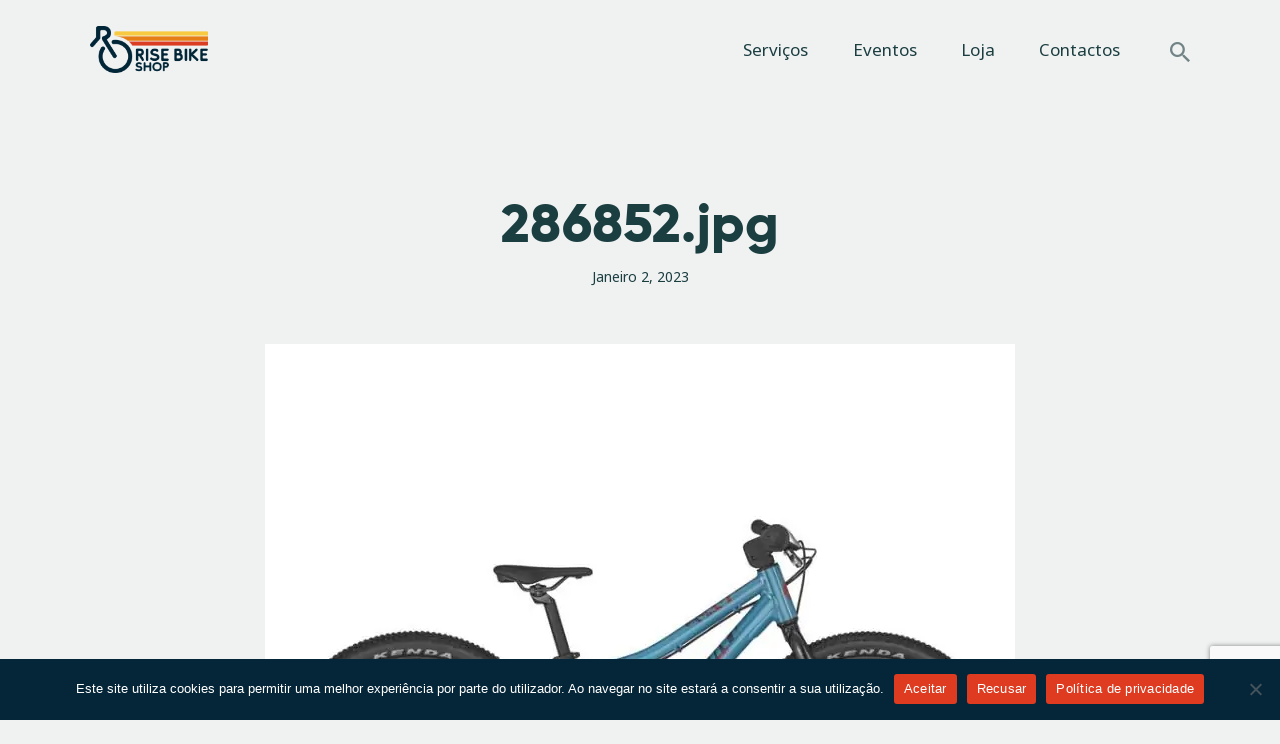

--- FILE ---
content_type: text/html; charset=UTF-8
request_url: https://risebikeshop.com/286852-jpg-4/
body_size: 83370
content:
<!DOCTYPE html>
<html lang="pt-pt" class="no-js
									 scheme_default										">
<head>
			<meta charset="UTF-8">
		<meta name="viewport" content="width=device-width, initial-scale=1, maximum-scale=1">
		<meta name="format-detection" content="telephone=no">
		<link rel="profile" href="//gmpg.org/xfn/11">
		<meta name='robots' content='index, follow, max-image-preview:large, max-snippet:-1, max-video-preview:-1' />
<link rel="alternate" hreflang="pt-pt" href="https://risebikeshop.com/286852-jpg-4/" />
<link rel="alternate" hreflang="x-default" href="https://risebikeshop.com/286852-jpg-4/" />

	<!-- This site is optimized with the Yoast SEO Premium plugin v25.2 (Yoast SEO v25.2) - https://yoast.com/wordpress/plugins/seo/ -->
	<title>286852.jpg - Rise Bike Shop</title>
	<link rel="canonical" href="https://risebikeshop.com/286852-jpg-4/" />
	<meta property="og:locale" content="pt_PT" />
	<meta property="og:type" content="article" />
	<meta property="og:title" content="286852.jpg - Rise Bike Shop" />
	<meta property="og:url" content="https://risebikeshop.com/286852-jpg-4/" />
	<meta property="og:site_name" content="Rise Bike Shop" />
	<meta property="og:image" content="https://risebikeshop.com/286852-jpg-4" />
	<meta property="og:image:width" content="750" />
	<meta property="og:image:height" content="750" />
	<meta property="og:image:type" content="image/jpeg" />
	<meta name="twitter:card" content="summary_large_image" />
	<script type="application/ld+json" class="yoast-schema-graph">{"@context":"https://schema.org","@graph":[{"@type":"WebPage","@id":"https://risebikeshop.com/286852-jpg-4/","url":"https://risebikeshop.com/286852-jpg-4/","name":"286852.jpg - Rise Bike Shop","isPartOf":{"@id":"https://risebikeshop.com/#website"},"primaryImageOfPage":{"@id":"https://risebikeshop.com/286852-jpg-4/#primaryimage"},"image":{"@id":"https://risebikeshop.com/286852-jpg-4/#primaryimage"},"thumbnailUrl":"https://risebikeshop.com/wp-content/uploads/2023/01/286852.jpg","datePublished":"2023-01-02T17:19:26+00:00","breadcrumb":{"@id":"https://risebikeshop.com/286852-jpg-4/#breadcrumb"},"inLanguage":"pt-PT","potentialAction":[{"@type":"ReadAction","target":["https://risebikeshop.com/286852-jpg-4/"]}]},{"@type":"ImageObject","inLanguage":"pt-PT","@id":"https://risebikeshop.com/286852-jpg-4/#primaryimage","url":"https://risebikeshop.com/wp-content/uploads/2023/01/286852.jpg","contentUrl":"https://risebikeshop.com/wp-content/uploads/2023/01/286852.jpg","width":750,"height":750},{"@type":"BreadcrumbList","@id":"https://risebikeshop.com/286852-jpg-4/#breadcrumb","itemListElement":[{"@type":"ListItem","position":1,"name":"Início","item":"https://risebikeshop.com/"},{"@type":"ListItem","position":2,"name":"286852.jpg"}]},{"@type":"WebSite","@id":"https://risebikeshop.com/#website","url":"https://risebikeshop.com/","name":"Rise Bike Shop","description":"Loja de Bicicletas e acessórios. Oficina especializada. Rent a Bike. Eventos.","publisher":{"@id":"https://risebikeshop.com/#organization"},"potentialAction":[{"@type":"SearchAction","target":{"@type":"EntryPoint","urlTemplate":"https://risebikeshop.com/?s={search_term_string}"},"query-input":{"@type":"PropertyValueSpecification","valueRequired":true,"valueName":"search_term_string"}}],"inLanguage":"pt-PT"},{"@type":"Organization","@id":"https://risebikeshop.com/#organization","name":"Rise Bike Shop","url":"https://risebikeshop.com/","logo":{"@type":"ImageObject","inLanguage":"pt-PT","@id":"https://risebikeshop.com/#/schema/logo/image/","url":"https://risebikeshop.com/wp-content/uploads/2022/11/rise-bike-shop-logo.png","contentUrl":"https://risebikeshop.com/wp-content/uploads/2022/11/rise-bike-shop-logo.png","width":380,"height":154,"caption":"Rise Bike Shop"},"image":{"@id":"https://risebikeshop.com/#/schema/logo/image/"}}]}</script>
	<!-- / Yoast SEO Premium plugin. -->


<link rel='dns-prefetch' href='//fonts.googleapis.com' />
<link rel="alternate" type="application/rss+xml" title="Rise Bike Shop &raquo; Feed" href="https://risebikeshop.com/feed/" />
<link rel="alternate" type="text/calendar" title="Rise Bike Shop &raquo; Feed iCal" href="https://risebikeshop.com/eventos/?ical=1" />
<link rel="alternate" title="oEmbed (JSON)" type="application/json+oembed" href="https://risebikeshop.com/wp-json/oembed/1.0/embed?url=https%3A%2F%2Frisebikeshop.com%2F286852-jpg-4%2F" />
<link rel="alternate" title="oEmbed (XML)" type="text/xml+oembed" href="https://risebikeshop.com/wp-json/oembed/1.0/embed?url=https%3A%2F%2Frisebikeshop.com%2F286852-jpg-4%2F&#038;format=xml" />
			<meta property="og:type" content="article" />
			<meta property="og:url" content="https://risebikeshop.com/286852-jpg-4/" />
			<meta property="og:title" content="286852.jpg" />
			<meta property="og:description" content="" />  
			<style id='wp-img-auto-sizes-contain-inline-css' type='text/css'>
img:is([sizes=auto i],[sizes^="auto," i]){contain-intrinsic-size:3000px 1500px}
/*# sourceURL=wp-img-auto-sizes-contain-inline-css */
</style>
<link property="stylesheet" rel='stylesheet' id='trx_addons-icons-css' href='https://risebikeshop.com/wp-content/plugins/trx_addons/css/font-icons/css/trx_addons_icons.css' type='text/css' media='all' />
<link property="stylesheet" rel='stylesheet' id='easy-autocomplete-css' href='https://risebikeshop.com/wp-content/plugins/woocommerce-products-filter/js/easy-autocomplete/easy-autocomplete.min.css?ver=3.3.7' type='text/css' media='all' />
<link property="stylesheet" rel='stylesheet' id='easy-autocomplete-theme-css' href='https://risebikeshop.com/wp-content/plugins/woocommerce-products-filter/js/easy-autocomplete/easy-autocomplete.themes.min.css?ver=3.3.7' type='text/css' media='all' />
<link property="stylesheet" rel='stylesheet' id='sbi_styles-css' href='https://risebikeshop.com/wp-content/plugins/instagram-feed/css/sbi-styles.min.css?ver=6.10.0' type='text/css' media='all' />
<style id='wp-emoji-styles-inline-css' type='text/css'>

	img.wp-smiley, img.emoji {
		display: inline !important;
		border: none !important;
		box-shadow: none !important;
		height: 1em !important;
		width: 1em !important;
		margin: 0 0.07em !important;
		vertical-align: -0.1em !important;
		background: none !important;
		padding: 0 !important;
	}
/*# sourceURL=wp-emoji-styles-inline-css */
</style>
<link property="stylesheet" rel='stylesheet' id='wp-block-library-css' href='https://risebikeshop.com/wp-includes/css/dist/block-library/style.min.css?ver=9d9305d92d744fcb7cf30c717837f018' type='text/css' media='all' />
<style id='classic-theme-styles-inline-css' type='text/css'>
/*! This file is auto-generated */
.wp-block-button__link{color:#fff;background-color:#32373c;border-radius:9999px;box-shadow:none;text-decoration:none;padding:calc(.667em + 2px) calc(1.333em + 2px);font-size:1.125em}.wp-block-file__button{background:#32373c;color:#fff;text-decoration:none}
/*# sourceURL=/wp-includes/css/classic-themes.min.css */
</style>
<link property="stylesheet" rel='stylesheet' id='dashicons-css' href='https://risebikeshop.com/wp-includes/css/dashicons.min.css?ver=9d9305d92d744fcb7cf30c717837f018' type='text/css' media='all' />

<style id='global-styles-inline-css' type='text/css'>
:root{--wp--preset--aspect-ratio--square: 1;--wp--preset--aspect-ratio--4-3: 4/3;--wp--preset--aspect-ratio--3-4: 3/4;--wp--preset--aspect-ratio--3-2: 3/2;--wp--preset--aspect-ratio--2-3: 2/3;--wp--preset--aspect-ratio--16-9: 16/9;--wp--preset--aspect-ratio--9-16: 9/16;--wp--preset--color--black: #000000;--wp--preset--color--cyan-bluish-gray: #abb8c3;--wp--preset--color--white: #ffffff;--wp--preset--color--pale-pink: #f78da7;--wp--preset--color--vivid-red: #cf2e2e;--wp--preset--color--luminous-vivid-orange: #ff6900;--wp--preset--color--luminous-vivid-amber: #fcb900;--wp--preset--color--light-green-cyan: #7bdcb5;--wp--preset--color--vivid-green-cyan: #00d084;--wp--preset--color--pale-cyan-blue: #8ed1fc;--wp--preset--color--vivid-cyan-blue: #0693e3;--wp--preset--color--vivid-purple: #9b51e0;--wp--preset--color--bg-color: #f0f2f2;--wp--preset--color--bd-color: #cdd3d3;--wp--preset--color--text-dark: #1b3e41;--wp--preset--color--text-light: #1b3e41;--wp--preset--color--text-link: #df453e;--wp--preset--color--text-hover: #1b3e41;--wp--preset--color--text-link-2: #80d572;--wp--preset--color--text-hover-2: #8be77c;--wp--preset--color--text-link-3: #1b3e41;--wp--preset--color--text-hover-3: #eec432;--wp--preset--gradient--vivid-cyan-blue-to-vivid-purple: linear-gradient(135deg,rgb(6,147,227) 0%,rgb(155,81,224) 100%);--wp--preset--gradient--light-green-cyan-to-vivid-green-cyan: linear-gradient(135deg,rgb(122,220,180) 0%,rgb(0,208,130) 100%);--wp--preset--gradient--luminous-vivid-amber-to-luminous-vivid-orange: linear-gradient(135deg,rgb(252,185,0) 0%,rgb(255,105,0) 100%);--wp--preset--gradient--luminous-vivid-orange-to-vivid-red: linear-gradient(135deg,rgb(255,105,0) 0%,rgb(207,46,46) 100%);--wp--preset--gradient--very-light-gray-to-cyan-bluish-gray: linear-gradient(135deg,rgb(238,238,238) 0%,rgb(169,184,195) 100%);--wp--preset--gradient--cool-to-warm-spectrum: linear-gradient(135deg,rgb(74,234,220) 0%,rgb(151,120,209) 20%,rgb(207,42,186) 40%,rgb(238,44,130) 60%,rgb(251,105,98) 80%,rgb(254,248,76) 100%);--wp--preset--gradient--blush-light-purple: linear-gradient(135deg,rgb(255,206,236) 0%,rgb(152,150,240) 100%);--wp--preset--gradient--blush-bordeaux: linear-gradient(135deg,rgb(254,205,165) 0%,rgb(254,45,45) 50%,rgb(107,0,62) 100%);--wp--preset--gradient--luminous-dusk: linear-gradient(135deg,rgb(255,203,112) 0%,rgb(199,81,192) 50%,rgb(65,88,208) 100%);--wp--preset--gradient--pale-ocean: linear-gradient(135deg,rgb(255,245,203) 0%,rgb(182,227,212) 50%,rgb(51,167,181) 100%);--wp--preset--gradient--electric-grass: linear-gradient(135deg,rgb(202,248,128) 0%,rgb(113,206,126) 100%);--wp--preset--gradient--midnight: linear-gradient(135deg,rgb(2,3,129) 0%,rgb(40,116,252) 100%);--wp--preset--font-size--small: 13px;--wp--preset--font-size--medium: 20px;--wp--preset--font-size--large: 36px;--wp--preset--font-size--x-large: 42px;--wp--preset--spacing--20: 0.44rem;--wp--preset--spacing--30: 0.67rem;--wp--preset--spacing--40: 1rem;--wp--preset--spacing--50: 1.5rem;--wp--preset--spacing--60: 2.25rem;--wp--preset--spacing--70: 3.38rem;--wp--preset--spacing--80: 5.06rem;--wp--preset--shadow--natural: 6px 6px 9px rgba(0, 0, 0, 0.2);--wp--preset--shadow--deep: 12px 12px 50px rgba(0, 0, 0, 0.4);--wp--preset--shadow--sharp: 6px 6px 0px rgba(0, 0, 0, 0.2);--wp--preset--shadow--outlined: 6px 6px 0px -3px rgb(255, 255, 255), 6px 6px rgb(0, 0, 0);--wp--preset--shadow--crisp: 6px 6px 0px rgb(0, 0, 0);}:where(.is-layout-flex){gap: 0.5em;}:where(.is-layout-grid){gap: 0.5em;}body .is-layout-flex{display: flex;}.is-layout-flex{flex-wrap: wrap;align-items: center;}.is-layout-flex > :is(*, div){margin: 0;}body .is-layout-grid{display: grid;}.is-layout-grid > :is(*, div){margin: 0;}:where(.wp-block-columns.is-layout-flex){gap: 2em;}:where(.wp-block-columns.is-layout-grid){gap: 2em;}:where(.wp-block-post-template.is-layout-flex){gap: 1.25em;}:where(.wp-block-post-template.is-layout-grid){gap: 1.25em;}.has-black-color{color: var(--wp--preset--color--black) !important;}.has-cyan-bluish-gray-color{color: var(--wp--preset--color--cyan-bluish-gray) !important;}.has-white-color{color: var(--wp--preset--color--white) !important;}.has-pale-pink-color{color: var(--wp--preset--color--pale-pink) !important;}.has-vivid-red-color{color: var(--wp--preset--color--vivid-red) !important;}.has-luminous-vivid-orange-color{color: var(--wp--preset--color--luminous-vivid-orange) !important;}.has-luminous-vivid-amber-color{color: var(--wp--preset--color--luminous-vivid-amber) !important;}.has-light-green-cyan-color{color: var(--wp--preset--color--light-green-cyan) !important;}.has-vivid-green-cyan-color{color: var(--wp--preset--color--vivid-green-cyan) !important;}.has-pale-cyan-blue-color{color: var(--wp--preset--color--pale-cyan-blue) !important;}.has-vivid-cyan-blue-color{color: var(--wp--preset--color--vivid-cyan-blue) !important;}.has-vivid-purple-color{color: var(--wp--preset--color--vivid-purple) !important;}.has-black-background-color{background-color: var(--wp--preset--color--black) !important;}.has-cyan-bluish-gray-background-color{background-color: var(--wp--preset--color--cyan-bluish-gray) !important;}.has-white-background-color{background-color: var(--wp--preset--color--white) !important;}.has-pale-pink-background-color{background-color: var(--wp--preset--color--pale-pink) !important;}.has-vivid-red-background-color{background-color: var(--wp--preset--color--vivid-red) !important;}.has-luminous-vivid-orange-background-color{background-color: var(--wp--preset--color--luminous-vivid-orange) !important;}.has-luminous-vivid-amber-background-color{background-color: var(--wp--preset--color--luminous-vivid-amber) !important;}.has-light-green-cyan-background-color{background-color: var(--wp--preset--color--light-green-cyan) !important;}.has-vivid-green-cyan-background-color{background-color: var(--wp--preset--color--vivid-green-cyan) !important;}.has-pale-cyan-blue-background-color{background-color: var(--wp--preset--color--pale-cyan-blue) !important;}.has-vivid-cyan-blue-background-color{background-color: var(--wp--preset--color--vivid-cyan-blue) !important;}.has-vivid-purple-background-color{background-color: var(--wp--preset--color--vivid-purple) !important;}.has-black-border-color{border-color: var(--wp--preset--color--black) !important;}.has-cyan-bluish-gray-border-color{border-color: var(--wp--preset--color--cyan-bluish-gray) !important;}.has-white-border-color{border-color: var(--wp--preset--color--white) !important;}.has-pale-pink-border-color{border-color: var(--wp--preset--color--pale-pink) !important;}.has-vivid-red-border-color{border-color: var(--wp--preset--color--vivid-red) !important;}.has-luminous-vivid-orange-border-color{border-color: var(--wp--preset--color--luminous-vivid-orange) !important;}.has-luminous-vivid-amber-border-color{border-color: var(--wp--preset--color--luminous-vivid-amber) !important;}.has-light-green-cyan-border-color{border-color: var(--wp--preset--color--light-green-cyan) !important;}.has-vivid-green-cyan-border-color{border-color: var(--wp--preset--color--vivid-green-cyan) !important;}.has-pale-cyan-blue-border-color{border-color: var(--wp--preset--color--pale-cyan-blue) !important;}.has-vivid-cyan-blue-border-color{border-color: var(--wp--preset--color--vivid-cyan-blue) !important;}.has-vivid-purple-border-color{border-color: var(--wp--preset--color--vivid-purple) !important;}.has-vivid-cyan-blue-to-vivid-purple-gradient-background{background: var(--wp--preset--gradient--vivid-cyan-blue-to-vivid-purple) !important;}.has-light-green-cyan-to-vivid-green-cyan-gradient-background{background: var(--wp--preset--gradient--light-green-cyan-to-vivid-green-cyan) !important;}.has-luminous-vivid-amber-to-luminous-vivid-orange-gradient-background{background: var(--wp--preset--gradient--luminous-vivid-amber-to-luminous-vivid-orange) !important;}.has-luminous-vivid-orange-to-vivid-red-gradient-background{background: var(--wp--preset--gradient--luminous-vivid-orange-to-vivid-red) !important;}.has-very-light-gray-to-cyan-bluish-gray-gradient-background{background: var(--wp--preset--gradient--very-light-gray-to-cyan-bluish-gray) !important;}.has-cool-to-warm-spectrum-gradient-background{background: var(--wp--preset--gradient--cool-to-warm-spectrum) !important;}.has-blush-light-purple-gradient-background{background: var(--wp--preset--gradient--blush-light-purple) !important;}.has-blush-bordeaux-gradient-background{background: var(--wp--preset--gradient--blush-bordeaux) !important;}.has-luminous-dusk-gradient-background{background: var(--wp--preset--gradient--luminous-dusk) !important;}.has-pale-ocean-gradient-background{background: var(--wp--preset--gradient--pale-ocean) !important;}.has-electric-grass-gradient-background{background: var(--wp--preset--gradient--electric-grass) !important;}.has-midnight-gradient-background{background: var(--wp--preset--gradient--midnight) !important;}.has-small-font-size{font-size: var(--wp--preset--font-size--small) !important;}.has-medium-font-size{font-size: var(--wp--preset--font-size--medium) !important;}.has-large-font-size{font-size: var(--wp--preset--font-size--large) !important;}.has-x-large-font-size{font-size: var(--wp--preset--font-size--x-large) !important;}
:where(.wp-block-post-template.is-layout-flex){gap: 1.25em;}:where(.wp-block-post-template.is-layout-grid){gap: 1.25em;}
:where(.wp-block-term-template.is-layout-flex){gap: 1.25em;}:where(.wp-block-term-template.is-layout-grid){gap: 1.25em;}
:where(.wp-block-columns.is-layout-flex){gap: 2em;}:where(.wp-block-columns.is-layout-grid){gap: 2em;}
:root :where(.wp-block-pullquote){font-size: 1.5em;line-height: 1.6;}
/*# sourceURL=global-styles-inline-css */
</style>

<link property="stylesheet" rel='stylesheet' id='cookie-notice-front-css' href='https://risebikeshop.com/wp-content/plugins/cookie-notice/css/front.min.css?ver=2.5.11' type='text/css' media='all' />
<link property="stylesheet" rel='stylesheet' id='magnific-popup-css' href='https://risebikeshop.com/wp-content/plugins/trx_addons/js/magnific/magnific-popup.min.css' type='text/css' media='all' />
<link property="stylesheet" rel='stylesheet' id='trx-popup-style-css' href='https://risebikeshop.com/wp-content/plugins/trx_popup/css/style.css' type='text/css' media='all' />
<link property="stylesheet" rel='stylesheet' id='trx-popup-custom-css' href='https://risebikeshop.com/wp-content/plugins/trx_popup/css/custom.css' type='text/css' media='all' />
<link property="stylesheet" rel='stylesheet' id='trx-popup-stylesheet-css' href='https://risebikeshop.com/wp-content/plugins/trx_popup/css/fonts/Inter/stylesheet.css' type='text/css' media='all' />
<link property="stylesheet" rel='stylesheet' id='woof-css' href='https://risebikeshop.com/wp-content/plugins/woocommerce-products-filter/css/front.css?ver=3.3.7' type='text/css' media='all' />
<style id='woof-inline-css' type='text/css'>

.woof_products_top_panel li span, .woof_products_top_panel2 li span{background: url(https://risebikeshop.com/wp-content/plugins/woocommerce-products-filter/img/delete.png);background-size: 14px 14px;background-repeat: no-repeat;background-position: right;}
.woof_edit_view{
                    display: none;
                }


/*# sourceURL=woof-inline-css */
</style>
<link property="stylesheet" rel='stylesheet' id='chosen-drop-down-css' href='https://risebikeshop.com/wp-content/plugins/woocommerce-products-filter/js/chosen/chosen.min.css?ver=3.3.7' type='text/css' media='all' />
<link property="stylesheet" rel='stylesheet' id='woof_by_author_html_items-css' href='https://risebikeshop.com/wp-content/plugins/woocommerce-products-filter/ext/by_author/css/by_author.css?ver=3.3.7' type='text/css' media='all' />
<link property="stylesheet" rel='stylesheet' id='woof_by_backorder_html_items-css' href='https://risebikeshop.com/wp-content/plugins/woocommerce-products-filter/ext/by_backorder/css/by_backorder.css?ver=3.3.7' type='text/css' media='all' />
<link property="stylesheet" rel='stylesheet' id='woof_by_instock_html_items-css' href='https://risebikeshop.com/wp-content/plugins/woocommerce-products-filter/ext/by_instock/css/by_instock.css?ver=3.3.7' type='text/css' media='all' />
<link property="stylesheet" rel='stylesheet' id='woof_by_onsales_html_items-css' href='https://risebikeshop.com/wp-content/plugins/woocommerce-products-filter/ext/by_onsales/css/by_onsales.css?ver=3.3.7' type='text/css' media='all' />
<link property="stylesheet" rel='stylesheet' id='woof_by_sku_html_items-css' href='https://risebikeshop.com/wp-content/plugins/woocommerce-products-filter/ext/by_sku/css/by_sku.css?ver=3.3.7' type='text/css' media='all' />
<link property="stylesheet" rel='stylesheet' id='woof_by_text_html_items-css' href='https://risebikeshop.com/wp-content/plugins/woocommerce-products-filter/ext/by_text/assets/css/front.css?ver=3.3.7' type='text/css' media='all' />
<link property="stylesheet" rel='stylesheet' id='woof_color_html_items-css' href='https://risebikeshop.com/wp-content/plugins/woocommerce-products-filter/ext/color/css/html_types/color.css?ver=3.3.7' type='text/css' media='all' />
<link property="stylesheet" rel='stylesheet' id='woof_image_html_items-css' href='https://risebikeshop.com/wp-content/plugins/woocommerce-products-filter/ext/image/css/html_types/image.css?ver=3.3.7' type='text/css' media='all' />
<link property="stylesheet" rel='stylesheet' id='woof_label_html_items-css' href='https://risebikeshop.com/wp-content/plugins/woocommerce-products-filter/ext/label/css/html_types/label.css?ver=3.3.7' type='text/css' media='all' />
<link property="stylesheet" rel='stylesheet' id='woof_select_hierarchy_html_items-css' href='https://risebikeshop.com/wp-content/plugins/woocommerce-products-filter/ext/select_hierarchy/css/html_types/select_hierarchy.css?ver=3.3.7' type='text/css' media='all' />
<link property="stylesheet" rel='stylesheet' id='woof_select_radio_check_html_items-css' href='https://risebikeshop.com/wp-content/plugins/woocommerce-products-filter/ext/select_radio_check/css/html_types/select_radio_check.css?ver=3.3.7' type='text/css' media='all' />
<link property="stylesheet" rel='stylesheet' id='woof_slider_html_items-css' href='https://risebikeshop.com/wp-content/plugins/woocommerce-products-filter/ext/slider/css/html_types/slider.css?ver=3.3.7' type='text/css' media='all' />
<link property="stylesheet" rel='stylesheet' id='woof_sd_html_items_checkbox-css' href='https://risebikeshop.com/wp-content/plugins/woocommerce-products-filter/ext/smart_designer/css/elements/checkbox.css?ver=3.3.7' type='text/css' media='all' />
<link property="stylesheet" rel='stylesheet' id='woof_sd_html_items_radio-css' href='https://risebikeshop.com/wp-content/plugins/woocommerce-products-filter/ext/smart_designer/css/elements/radio.css?ver=3.3.7' type='text/css' media='all' />
<link property="stylesheet" rel='stylesheet' id='woof_sd_html_items_switcher-css' href='https://risebikeshop.com/wp-content/plugins/woocommerce-products-filter/ext/smart_designer/css/elements/switcher.css?ver=3.3.7' type='text/css' media='all' />
<link property="stylesheet" rel='stylesheet' id='woof_sd_html_items_color-css' href='https://risebikeshop.com/wp-content/plugins/woocommerce-products-filter/ext/smart_designer/css/elements/color.css?ver=3.3.7' type='text/css' media='all' />
<link property="stylesheet" rel='stylesheet' id='woof_sd_html_items_tooltip-css' href='https://risebikeshop.com/wp-content/plugins/woocommerce-products-filter/ext/smart_designer/css/tooltip.css?ver=3.3.7' type='text/css' media='all' />
<link property="stylesheet" rel='stylesheet' id='woof_sd_html_items_front-css' href='https://risebikeshop.com/wp-content/plugins/woocommerce-products-filter/ext/smart_designer/css/front.css?ver=3.3.7' type='text/css' media='all' />
<link property="stylesheet" rel='stylesheet' id='woof-switcher23-css' href='https://risebikeshop.com/wp-content/plugins/woocommerce-products-filter/css/switcher.css?ver=3.3.7' type='text/css' media='all' />




<link property="stylesheet" rel='stylesheet' id='tribe-events-v2-single-skeleton-css' href='https://risebikeshop.com/wp-content/plugins/the-events-calendar/build/css/tribe-events-single-skeleton.css?ver=6.15.14' type='text/css' media='all' />
<link property="stylesheet" rel='stylesheet' id='tribe-events-v2-single-skeleton-full-css' href='https://risebikeshop.com/wp-content/plugins/the-events-calendar/build/css/tribe-events-single-full.css?ver=6.15.14' type='text/css' media='all' />
<link property="stylesheet" rel='stylesheet' id='tec-events-elementor-widgets-base-styles-css' href='https://risebikeshop.com/wp-content/plugins/the-events-calendar/build/css/integrations/plugins/elementor/widgets/widget-base.css?ver=6.15.14' type='text/css' media='all' />
<link property="stylesheet" rel='stylesheet' id='wpml-legacy-horizontal-list-0-css' href='https://risebikeshop.com/wp-content/plugins/sitepress-multilingual-cms/templates/language-switchers/legacy-list-horizontal/style.min.css?ver=1' type='text/css' media='all' />
<link property="stylesheet" rel='stylesheet' id='dtpicker-css' href='https://risebikeshop.com/wp-content/plugins/date-time-picker-field/assets/js/vendor/datetimepicker/jquery.datetimepicker.min.css?ver=9d9305d92d744fcb7cf30c717837f018' type='text/css' media='all' />
<link property="stylesheet" rel='stylesheet' id='trx_addons-css' href='https://risebikeshop.com/wp-content/plugins/trx_addons/css/__styles.css' type='text/css' media='all' />
<link property="stylesheet" rel='stylesheet' id='trx_addons-animations-css' href='https://risebikeshop.com/wp-content/plugins/trx_addons/css/trx_addons.animations.css' type='text/css' media='all' />


<link property="stylesheet" rel='stylesheet' id='yokoo-font-Gilroy-css' href='https://risebikeshop.com/wp-content/themes/eab204a4b0aebda1003fcadbeb02af63/skins/default/css/font-face/Gilroy/stylesheet.css' type='text/css' media='all' />
<link property="stylesheet" rel='stylesheet' id='yokoo-font-google_fonts-css' href='https://fonts.googleapis.com/css?family=Noto+Sans:400,400i,700,700i%7CMontserrat:100,100i,200,200i,300,300i,400,400i,500,500i,600,600i,700,700i,800,800i,900,900i&#038;subset=latin,latin-ext' type='text/css' media='all' />
<link property="stylesheet" rel='stylesheet' id='fontello-style-css' href='https://risebikeshop.com/wp-content/themes/eab204a4b0aebda1003fcadbeb02af63/skins/default/css/font-icons/css/fontello.css' type='text/css' media='all' />
<link property="stylesheet" rel='stylesheet' id='yokoo-style-css' href='https://risebikeshop.com/wp-content/themes/eab204a4b0aebda1003fcadbeb02af63/style.css' type='text/css' media='all' />
<link property="stylesheet" rel='stylesheet' id='mediaelement-css' href='https://risebikeshop.com/wp-includes/js/mediaelement/mediaelementplayer-legacy.min.css?ver=4.2.17' type='text/css' media='all' />
<link property="stylesheet" rel='stylesheet' id='wp-mediaelement-css' href='https://risebikeshop.com/wp-includes/js/mediaelement/wp-mediaelement.min.css?ver=9d9305d92d744fcb7cf30c717837f018' type='text/css' media='all' />
<link property="stylesheet" rel='stylesheet' id='yokoo-skin-default-css' href='https://risebikeshop.com/wp-content/themes/eab204a4b0aebda1003fcadbeb02af63/skins/default/css/style.css' type='text/css' media='all' />
<link property="stylesheet" rel='stylesheet' id='yokoo-plugins-css' href='https://risebikeshop.com/wp-content/themes/eab204a4b0aebda1003fcadbeb02af63/skins/default/css/__plugins.css' type='text/css' media='all' />
<link property="stylesheet" rel='stylesheet' id='yokoo-custom-css' href='https://risebikeshop.com/wp-content/themes/eab204a4b0aebda1003fcadbeb02af63/skins/default/css/__custom.css' type='text/css' media='all' />
<link property="stylesheet" rel='stylesheet' id='trx_addons-responsive-css' href='https://risebikeshop.com/wp-content/plugins/trx_addons/css/__responsive.css' type='text/css' media='(max-width:1439px)' />
<link property="stylesheet" rel='stylesheet' id='yokoo-responsive-css' href='https://risebikeshop.com/wp-content/themes/eab204a4b0aebda1003fcadbeb02af63/skins/default/css/__responsive.css' type='text/css' media='all' />
<script type="text/javascript" src="https://risebikeshop.com/wp-includes/js/jquery/jquery.min.js?ver=3.7.1" id="jquery-core-js"></script>
<script type="text/javascript" src="https://risebikeshop.com/wp-includes/js/jquery/jquery-migrate.min.js?ver=3.4.1" id="jquery-migrate-js"></script>
<link rel="https://api.w.org/" href="https://risebikeshop.com/wp-json/" /><link rel="alternate" title="JSON" type="application/json" href="https://risebikeshop.com/wp-json/wp/v2/media/11150" /><link rel="EditURI" type="application/rsd+xml" title="RSD" href="https://risebikeshop.com/xmlrpc.php?rsd" />

<link rel='shortlink' href='https://risebikeshop.com/?p=11150' />
<meta name="generator" content="WPML ver:4.7.6 stt:41;" />
<meta name="et-api-version" content="v1"><meta name="et-api-origin" content="https://risebikeshop.com"><link rel="https://theeventscalendar.com/" href="https://risebikeshop.com/wp-json/tribe/tickets/v1/" /><meta name="tec-api-version" content="v1"><meta name="tec-api-origin" content="https://risebikeshop.com"><link rel="alternate" href="https://risebikeshop.com/wp-json/tribe/events/v1/" />	<noscript><style>.woocommerce-product-gallery{ opacity: 1 !important; }</style></noscript>
	<meta name="generator" content="Elementor 3.34.3; features: additional_custom_breakpoints; settings: css_print_method-internal, google_font-enabled, font_display-swap">
			<style>
				.e-con.e-parent:nth-of-type(n+4):not(.e-lazyloaded):not(.e-no-lazyload),
				.e-con.e-parent:nth-of-type(n+4):not(.e-lazyloaded):not(.e-no-lazyload) * {
					background-image: none !important;
				}
				@media screen and (max-height: 1024px) {
					.e-con.e-parent:nth-of-type(n+3):not(.e-lazyloaded):not(.e-no-lazyload),
					.e-con.e-parent:nth-of-type(n+3):not(.e-lazyloaded):not(.e-no-lazyload) * {
						background-image: none !important;
					}
				}
				@media screen and (max-height: 640px) {
					.e-con.e-parent:nth-of-type(n+2):not(.e-lazyloaded):not(.e-no-lazyload),
					.e-con.e-parent:nth-of-type(n+2):not(.e-lazyloaded):not(.e-no-lazyload) * {
						background-image: none !important;
					}
				}
			</style>
			<meta name="generator" content="Powered by Slider Revolution 6.7.34 - responsive, Mobile-Friendly Slider Plugin for WordPress with comfortable drag and drop interface." />
<link rel="icon" href="https://risebikeshop.com/wp-content/uploads/2022/12/rise-bike-shop-favicon-90x90.png" sizes="32x32" />
<link rel="icon" href="https://risebikeshop.com/wp-content/uploads/2022/12/rise-bike-shop-favicon.png" sizes="192x192" />
<link rel="apple-touch-icon" href="https://risebikeshop.com/wp-content/uploads/2022/12/rise-bike-shop-favicon.png" />
<meta name="msapplication-TileImage" content="https://risebikeshop.com/wp-content/uploads/2022/12/rise-bike-shop-favicon.png" />
<script>function setREVStartSize(e){
			//window.requestAnimationFrame(function() {
				window.RSIW = window.RSIW===undefined ? window.innerWidth : window.RSIW;
				window.RSIH = window.RSIH===undefined ? window.innerHeight : window.RSIH;
				try {
					var pw = document.getElementById(e.c).parentNode.offsetWidth,
						newh;
					pw = pw===0 || isNaN(pw) || (e.l=="fullwidth" || e.layout=="fullwidth") ? window.RSIW : pw;
					e.tabw = e.tabw===undefined ? 0 : parseInt(e.tabw);
					e.thumbw = e.thumbw===undefined ? 0 : parseInt(e.thumbw);
					e.tabh = e.tabh===undefined ? 0 : parseInt(e.tabh);
					e.thumbh = e.thumbh===undefined ? 0 : parseInt(e.thumbh);
					e.tabhide = e.tabhide===undefined ? 0 : parseInt(e.tabhide);
					e.thumbhide = e.thumbhide===undefined ? 0 : parseInt(e.thumbhide);
					e.mh = e.mh===undefined || e.mh=="" || e.mh==="auto" ? 0 : parseInt(e.mh,0);
					if(e.layout==="fullscreen" || e.l==="fullscreen")
						newh = Math.max(e.mh,window.RSIH);
					else{
						e.gw = Array.isArray(e.gw) ? e.gw : [e.gw];
						for (var i in e.rl) if (e.gw[i]===undefined || e.gw[i]===0) e.gw[i] = e.gw[i-1];
						e.gh = e.el===undefined || e.el==="" || (Array.isArray(e.el) && e.el.length==0)? e.gh : e.el;
						e.gh = Array.isArray(e.gh) ? e.gh : [e.gh];
						for (var i in e.rl) if (e.gh[i]===undefined || e.gh[i]===0) e.gh[i] = e.gh[i-1];
											
						var nl = new Array(e.rl.length),
							ix = 0,
							sl;
						e.tabw = e.tabhide>=pw ? 0 : e.tabw;
						e.thumbw = e.thumbhide>=pw ? 0 : e.thumbw;
						e.tabh = e.tabhide>=pw ? 0 : e.tabh;
						e.thumbh = e.thumbhide>=pw ? 0 : e.thumbh;
						for (var i in e.rl) nl[i] = e.rl[i]<window.RSIW ? 0 : e.rl[i];
						sl = nl[0];
						for (var i in nl) if (sl>nl[i] && nl[i]>0) { sl = nl[i]; ix=i;}
						var m = pw>(e.gw[ix]+e.tabw+e.thumbw) ? 1 : (pw-(e.tabw+e.thumbw)) / (e.gw[ix]);
						newh =  (e.gh[ix] * m) + (e.tabh + e.thumbh);
					}
					var el = document.getElementById(e.c);
					if (el!==null && el) el.style.height = newh+"px";
					el = document.getElementById(e.c+"_wrapper");
					if (el!==null && el) {
						el.style.height = newh+"px";
						el.style.display = "block";
					}
				} catch(e){
					console.log("Failure at Presize of Slider:" + e)
				}
			//});
		  };</script>
		<style type="text/css" id="wp-custom-css">
			      .woocommerce .product_meta span.product_id {
                display: none;
            }

            .elementor-widget-container .sc_layouts_iconed_text .sc_layouts_item_details_line2 {
                display: block!important;
                font-size: 8px!important;
                text-align: revert;
                position: relative;
                margin: -13px 0 0 0;
            }

            .tribe-events .tribe-events-c-subscribe-dropdown .tribe-events-c-subscribe-dropdown__button-text {
                padding: 1.58em 1em;
                font-size: 16px
            }

            .menu_mobile .menu_mobile_inner {
                background: #052638;
            }

            .menu_mobile .search_mobile .search_field {
                background: #052638;
            }

            .sc_services_default .sc_services_item {
                background: none;
            }

            .tribe-tickets__rsvp-attendance, .tribe-tickets__rsvp-actions-rsvp-not-going {
                display: none!important;
            }

            .tribe-tickets__rsvp-actions-button-going {
                padding-left: 10px!important;
                padding-right: 10px!important;
            }

            .tribe-events-event-cost-label, .tribe-events-event-cost {
                display: none;
            }		</style>
		
<style id='rs-plugin-settings-inline-css' type='text/css'>
#rs-demo-id {}
/*# sourceURL=rs-plugin-settings-inline-css */
</style>

<link property="stylesheet" rel='stylesheet' id='woof_sections_style-css' href='https://risebikeshop.com/wp-content/plugins/woocommerce-products-filter/ext/sections/css/sections.css?ver=3.3.7' type='text/css' media='all' />
<link property="stylesheet" rel='stylesheet' id='ion.range-slider-css' href='https://risebikeshop.com/wp-content/plugins/woocommerce-products-filter/js/ion.range-slider/css/ion.rangeSlider.css?ver=3.3.7' type='text/css' media='all' />
<link property="stylesheet" rel='stylesheet' id='woof_tooltip-css-css' href='https://risebikeshop.com/wp-content/plugins/woocommerce-products-filter/js/tooltip/css/tooltipster.bundle.min.css?ver=3.3.7' type='text/css' media='all' />
<link property="stylesheet" rel='stylesheet' id='woof_tooltip-css-noir-css' href='https://risebikeshop.com/wp-content/plugins/woocommerce-products-filter/js/tooltip/css/plugins/tooltipster/sideTip/themes/tooltipster-sideTip-noir.min.css?ver=3.3.7' type='text/css' media='all' />
<link property="stylesheet" rel='stylesheet' id='woof-front-builder-css-css' href='https://risebikeshop.com/wp-content/plugins/woocommerce-products-filter/ext/front_builder/css/front-builder.css?ver=3.3.7' type='text/css' media='all' />
<link property="stylesheet" rel='stylesheet' id='woof-slideout-tab-css-css' href='https://risebikeshop.com/wp-content/plugins/woocommerce-products-filter/ext/slideout/css/jquery.tabSlideOut.css?ver=3.3.7' type='text/css' media='all' />
<link property="stylesheet" rel='stylesheet' id='woof-slideout-css-css' href='https://risebikeshop.com/wp-content/plugins/woocommerce-products-filter/ext/slideout/css/slideout.css?ver=3.3.7' type='text/css' media='all' />
</head>

<body class="attachment wp-singular attachment-template-default single single-attachment postid-11150 attachmentid-11150 attachment-jpeg wp-custom-logo wp-embed-responsive wp-theme-eab204a4b0aebda1003fcadbeb02af63 theme-eab204a4b0aebda1003fcadbeb02af63 cookies-not-set hide_fixed_rows_enabled woocommerce-no-js tribe-no-js tec-no-tickets-on-recurring tec-no-rsvp-on-recurring skin_default scheme_default blog_mode_post body_style_wide is_single single_style_style-4 sidebar_hide normal_content trx_addons_present header_type_default header_style_header-default header_position_default menu_side_none no_layout elementor-default elementor-kit-2922 tribe-theme-eab204a4b0aebda1003fcadbeb02af63">

	
	<div class="body_wrap">

		<div class="page_wrap">
			
							<a class="yokoo_skip_link skip_to_content_link" href="#content_skip_link_anchor" tabindex="1">Skip to content</a>
								<a class="yokoo_skip_link skip_to_footer_link" href="#footer_skip_link_anchor" tabindex="1">Skip to footer</a>
				
				<header class="top_panel top_panel_default
	 without_bg_image">
	<div class="top_panel_navi sc_layouts_row sc_layouts_row_type_compact sc_layouts_row_fixed sc_layouts_row_fixed_always
	">
	<div class="content_wrap">
		<div class="columns_wrap columns_fluid">
			<div class="sc_layouts_column sc_layouts_column_align_left sc_layouts_column_icons_position_left sc_layouts_column_fluid column-1_4">
				<div class="sc_layouts_item">
					<a class="sc_layouts_logo" href="https://risebikeshop.com/">
		<img fetchpriority="high" src="//risebikeshop.com/wp-content/uploads/2022/11/rise-bike-shop-logo.png" alt="Rise Bike Shop" width="380" height="154">	</a>
					</div>
			</div><div class="sc_layouts_column sc_layouts_column_align_right sc_layouts_column_icons_position_left sc_layouts_column_fluid column-3_4">
				<div class="sc_layouts_item">
					<nav class="menu_main_nav_area sc_layouts_menu sc_layouts_menu_default sc_layouts_hide_on_mobile" itemscope="itemscope" itemtype="https://schema.org/SiteNavigationElement"><ul id="menu_main" class="sc_layouts_menu_nav menu_main_nav"><li id="menu-item-160" class="menu-item menu-item-type-custom menu-item-object-custom menu-item-160"><a href="/servicos/"><span>Serviços</span></a></li><li id="menu-item-11129" class="menu-item menu-item-type-custom menu-item-object-custom menu-item-11129"><a href="https://risebikeshop.com/eventos/"><span>Eventos</span></a></li><li id="menu-item-11025" class="menu-item menu-item-type-post_type menu-item-object-page menu-item-11025"><a href="https://risebikeshop.com/loja/"><span>Loja</span></a></li><li id="menu-item-11301" class="menu-item menu-item-type-post_type menu-item-object-page menu-item-11301"><a href="https://risebikeshop.com/contactos/"><span>Contactos</span></a></li></ul></nav>					<div class="sc_layouts_iconed_text sc_layouts_menu_mobile_button">
						<a class="sc_layouts_item_link sc_layouts_iconed_text_link" href="#">
							<span class="sc_layouts_item_icon sc_layouts_iconed_text_icon trx_addons_icon-menu"></span>
						</a>
					</div>
				</div>
									<div class="sc_layouts_item">
						<div class="search_wrap search_style_fullscreen header_search">
	<div class="search_form_wrap">
		<form role="search" method="get" class="search_form" action="https://risebikeshop.com/">
			<input type="hidden" value="" name="post_types">
			<input type="text" class="search_field" placeholder="Search" value="" name="s">
			<button type="submit" class="search_submit trx_addons_icon-search" aria-label="Start search"></button>
							<a class="search_close trx_addons_icon-delete"></a>
					</form>
	</div>
	</div>					</div>
								</div>
		</div><!-- /.columns_wrap -->
	</div><!-- /.content_wrap -->
</div><!-- /.top_panel_navi -->
</header>
<div class="menu_mobile_overlay"></div>
<div class="menu_mobile menu_mobile_fullscreen scheme_dark">
	<div class="menu_mobile_inner">
		<a class="menu_mobile_close theme_button_close" tabindex="0"><span class="theme_button_close_icon"></span></a>
		<a class="sc_layouts_logo" href="https://risebikeshop.com/">
		<span class="logo_text">Rise Bike Shop</span><span class="logo_slogan">Loja de Bicicletas e acessórios. Oficina especializada. Rent a Bike. Eventos.</span>	</a>
	<nav class="menu_mobile_nav_area" itemscope="itemscope" itemtype="https://schema.org/SiteNavigationElement"><ul id="menu_mobile" class=" menu_mobile_nav"><li id="menu_mobile-item-160" class="menu-item menu-item-type-custom menu-item-object-custom menu-item-160"><a href="/servicos/"><span>Serviços</span></a></li><li id="menu_mobile-item-11129" class="menu-item menu-item-type-custom menu-item-object-custom menu-item-11129"><a href="https://risebikeshop.com/eventos/"><span>Eventos</span></a></li><li id="menu_mobile-item-11025" class="menu-item menu-item-type-post_type menu-item-object-page menu-item-11025"><a href="https://risebikeshop.com/loja/"><span>Loja</span></a></li><li id="menu_mobile-item-11301" class="menu-item menu-item-type-post_type menu-item-object-page menu-item-11301"><a href="https://risebikeshop.com/contactos/"><span>Contactos</span></a></li></ul></nav><div class="search_wrap search_style_normal search_mobile">
	<div class="search_form_wrap">
		<form role="search" method="get" class="search_form" action="https://risebikeshop.com/">
			<input type="hidden" value="" name="post_types">
			<input type="text" class="search_field" placeholder="Search" value="" name="s">
			<button type="submit" class="search_submit trx_addons_icon-search" aria-label="Start search"></button>
					</form>
	</div>
	</div><div class="socials_mobile"><a target="_blank" href="https://www.facebook.com/risebikeshop" class="social_item social_item_style_icons sc_icon_type_icons social_item_type_icons"><span class="social_icon social_icon_facebook" style=""><span class="icon-facebook"></span></span></a><a target="_blank" href="https://www.instagram.com/risebikeshop/" class="social_item social_item_style_icons sc_icon_type_icons social_item_type_icons"><span class="social_icon social_icon_instagramm" style=""><span class="icon-instagramm"></span></span></a><a target="_blank" href="https://www.linkedin.com/company/riversidebikeshop/" class="social_item social_item_style_icons sc_icon_type_icons social_item_type_icons"><span class="social_icon social_icon_linkedin" style=""><span class="icon-linkedin"></span></span></a><a target="_blank" href="https://www.youtube.com/@risebikeshop" class="social_item social_item_style_icons sc_icon_type_icons social_item_type_icons"><span class="social_icon social_icon_youtube" style=""><span class="icon-youtube"></span></span></a></div>	</div>
</div>

			<div class="page_content_wrap">
						<div class="post_header_wrap post_header_wrap_in_header post_header_wrap_style_style-4">
			<div class="content_wrap">
							<div class="post_header post_header_single entry-header">
				<h1 class="post_title entry-title">286852.jpg</h1><div class="post_meta post_meta_other"><span class="post_meta_item post_date">Janeiro 2, 2023</span></div>			</div><!-- .post_header -->
							<div class="post_featured post_attachment
									">
				<img width="750" height="750" src="https://risebikeshop.com/wp-content/uploads/2023/01/286852.jpg" class="attachment-yokoo-thumb-full size-yokoo-thumb-full" alt="" decoding="async" srcset="https://risebikeshop.com/wp-content/uploads/2023/01/286852.jpg 750w, https://risebikeshop.com/wp-content/uploads/2023/01/286852-190x190.jpg 190w, https://risebikeshop.com/wp-content/uploads/2023/01/286852-640x640.jpg 640w, https://risebikeshop.com/wp-content/uploads/2023/01/286852-300x300.jpg 300w, https://risebikeshop.com/wp-content/uploads/2023/01/286852-150x150.jpg 150w, https://risebikeshop.com/wp-content/uploads/2023/01/286852-370x370.jpg 370w, https://risebikeshop.com/wp-content/uploads/2023/01/286852-90x90.jpg 90w, https://risebikeshop.com/wp-content/uploads/2023/01/286852-390x390.jpg 390w" sizes="(max-width: 750px) 100vw, 750px" />				</div><!-- .post_featured -->
							</div>
		</div>
						<div class="content_wrap">

					<div class="content">
												<a id="content_skip_link_anchor" class="yokoo_skip_link_anchor" href="#"></a>
						<article id="post-11150"
	class="post_item_single post_type_attachment post_format_ post-11150 attachment type-attachment status-inherit hentry">
	<div class="post_content post_content_single entry-content" itemprop="mainEntityOfPage">
			</div><!-- .entry-content -->
		<div class="post_footer post_footer_single entry-footer">
			</div>
	</article>
		<div class="nav-links-single">
			
	<nav class="navigation post-navigation" aria-label="Artigos">
		<h2 class="screen-reader-text">Navegação de artigos</h2>
		<div class="nav-links"><div class="nav-previous"><a href="https://risebikeshop.com/286852-jpg-4/" rel="prev"><span class="nav-arrow"></span><span class="meta-nav" aria-hidden="true">Published in</span> <span class="screen-reader-text">Previous post:</span> <h5 class="post-title">286852.jpg</h5><span class="post_date">Janeiro 2, 2023</span></a></div></div>
	</nav>		</div>
								</div><!-- /.content -->
											</div><!-- /.content_wrap -->
								</div><!-- /.page_content_wrap -->
							<a id="footer_skip_link_anchor" class="yokoo_skip_link_anchor" href="#"></a>
				<footer class="footer_wrap footer_default
 scheme_dark				">
		<div class="footer_menu_wrap">
		<div class="footer_menu_inner">
			<nav class="menu_footer_nav_area sc_layouts_menu sc_layouts_menu_default" itemscope="itemscope" itemtype="https://schema.org/SiteNavigationElement"><ul id="menu_footer" class="sc_layouts_menu_nav menu_footer_nav"><li id="menu-item-901" class="menu-item menu-item-type-post_type menu-item-object-page menu-item-home menu-item-901"><a href="https://risebikeshop.com/"><span>Main</span></a></li><li id="menu-item-907" class="menu-item menu-item-type-post_type menu-item-object-page menu-item-907"><a href="https://risebikeshop.com/contactos/"><span>Contactos</span></a></li></ul></nav>		</div>
	</div>
	 
<div class="footer_copyright_wrap
				">
	<div class="footer_copyright_inner">
		<div class="content_wrap">
			<div class="copyright_text">
			Copyright &copy; 2026 by ThemeREX. All rights reserved.			</div>
		</div>
	</div>
</div>
</footer><!-- /.footer_wrap -->

		</div><!-- /.page_wrap -->

	</div><!-- /.body_wrap -->

	
		<script>
			window.RS_MODULES = window.RS_MODULES || {};
			window.RS_MODULES.modules = window.RS_MODULES.modules || {};
			window.RS_MODULES.waiting = window.RS_MODULES.waiting || [];
			window.RS_MODULES.defered = true;
			window.RS_MODULES.moduleWaiting = window.RS_MODULES.moduleWaiting || {};
			window.RS_MODULES.type = 'compiled';
		</script>
		<a href="#" class="trx_addons_scroll_to_top trx_addons_icon-up" title="Scroll to top"></a><script type="speculationrules">
{"prefetch":[{"source":"document","where":{"and":[{"href_matches":"/*"},{"not":{"href_matches":["/wp-*.php","/wp-admin/*","/wp-content/uploads/*","/wp-content/*","/wp-content/plugins/*","/wp-content/themes/eab204a4b0aebda1003fcadbeb02af63/*","/*\\?(.+)"]}},{"not":{"selector_matches":"a[rel~=\"nofollow\"]"}},{"not":{"selector_matches":".no-prefetch, .no-prefetch a"}}]},"eagerness":"conservative"}]}
</script>
<script>var ajaxRevslider;function rsCustomAjaxContentLoadingFunction(){ajaxRevslider=function(obj){var content='',data={action:'revslider_ajax_call_front',client_action:'get_slider_html',token:'cba154976b',type:obj.type,id:obj.id,aspectratio:obj.aspectratio};jQuery.ajax({type:'post',url:'https://risebikeshop.com/wp-admin/admin-ajax.php',dataType:'json',data:data,async:false,success:function(ret,textStatus,XMLHttpRequest){if(ret.success==true)content=ret.data;},error:function(e){console.log(e);}});return content;};var ajaxRemoveRevslider=function(obj){return jQuery(obj.selector+' .rev_slider').revkill();};if(jQuery.fn.tpessential!==undefined)if(typeof(jQuery.fn.tpessential.defaults)!=='undefined')jQuery.fn.tpessential.defaults.ajaxTypes.push({type:'revslider',func:ajaxRevslider,killfunc:ajaxRemoveRevslider,openAnimationSpeed:0.3});}var rsCustomAjaxContent_Once=false;if(document.readyState==="loading")document.addEventListener('readystatechange',function(){if((document.readyState==="interactive"||document.readyState==="complete")&&!rsCustomAjaxContent_Once){rsCustomAjaxContent_Once=true;rsCustomAjaxContentLoadingFunction();}});else{rsCustomAjaxContent_Once=true;rsCustomAjaxContentLoadingFunction();}</script>		<script>
		( function ( body ) {
			'use strict';
			body.className = body.className.replace( /\btribe-no-js\b/, 'tribe-js' );
		} )( document.body );
		</script>
		<!-- Instagram Feed JS -->
<script type="text/javascript">
var sbiajaxurl = "https://risebikeshop.com/wp-admin/admin-ajax.php";
</script>
<script> /* <![CDATA[ */var tribe_l10n_datatables = {"aria":{"sort_ascending":": activate to sort column ascending","sort_descending":": activate to sort column descending"},"length_menu":"Show _MENU_ entries","empty_table":"No data available in table","info":"Showing _START_ to _END_ of _TOTAL_ entries","info_empty":"Showing 0 to 0 of 0 entries","info_filtered":"(filtered from _MAX_ total entries)","zero_records":"No matching records found","search":"Search:","all_selected_text":"All items on this page were selected. ","select_all_link":"Select all pages","clear_selection":"Clear Selection.","pagination":{"all":"All","next":"Next","previous":"Previous"},"select":{"rows":{"0":"","_":": Selected %d rows","1":": Selected 1 row"}},"datepicker":{"dayNames":["Domingo","Segunda-feira","Ter\u00e7a-feira","Quarta-feira","Quinta-feira","Sexta-feira","S\u00e1bado"],"dayNamesShort":["Dom","Seg","Ter","Qua","Qui","Sex","S\u00e1b"],"dayNamesMin":["D","S","T","Q","Q","S","S"],"monthNames":["Janeiro","Fevereiro","Mar\u00e7o","Abril","Maio","Junho","Julho","Agosto","Setembro","Outubro","Novembro","Dezembro"],"monthNamesShort":["Janeiro","Fevereiro","Mar\u00e7o","Abril","Maio","Junho","Julho","Agosto","Setembro","Outubro","Novembro","Dezembro"],"monthNamesMin":["Jan","Fev","Mar","Abr","Mai","Jun","Jul","Ago","Set","Out","Nov","Dez"],"nextText":"Next","prevText":"Prev","currentText":"Today","closeText":"Done","today":"Today","clear":"Clear"},"registration_prompt":"H\u00e1 informa\u00e7\u00f5es de participantes n\u00e3o salvas. Tem certeza de que deseja continuar?"};/* ]]> */ </script>			<script>
				const lazyloadRunObserver = () => {
					const lazyloadBackgrounds = document.querySelectorAll( `.e-con.e-parent:not(.e-lazyloaded)` );
					const lazyloadBackgroundObserver = new IntersectionObserver( ( entries ) => {
						entries.forEach( ( entry ) => {
							if ( entry.isIntersecting ) {
								let lazyloadBackground = entry.target;
								if( lazyloadBackground ) {
									lazyloadBackground.classList.add( 'e-lazyloaded' );
								}
								lazyloadBackgroundObserver.unobserve( entry.target );
							}
						});
					}, { rootMargin: '200px 0px 200px 0px' } );
					lazyloadBackgrounds.forEach( ( lazyloadBackground ) => {
						lazyloadBackgroundObserver.observe( lazyloadBackground );
					} );
				};
				const events = [
					'DOMContentLoaded',
					'elementor/lazyload/observe',
				];
				events.forEach( ( event ) => {
					document.addEventListener( event, lazyloadRunObserver );
				} );
			</script>
				<script type='text/javascript'>
		(function () {
			var c = document.body.className;
			c = c.replace(/woocommerce-no-js/, 'woocommerce-js');
			document.body.className = c;
		})();
	</script>
	









<script type="text/javascript" id="wpml-cookie-js-extra">
/* <![CDATA[ */
var wpml_cookies = {"wp-wpml_current_language":{"value":"pt-pt","expires":1,"path":"/"}};
var wpml_cookies = {"wp-wpml_current_language":{"value":"pt-pt","expires":1,"path":"/"}};
//# sourceURL=wpml-cookie-js-extra
/* ]]> */
</script>
<script type="text/javascript" src="https://risebikeshop.com/wp-content/plugins/sitepress-multilingual-cms/res/js/cookies/language-cookie.js?ver=476000" id="wpml-cookie-js" defer="defer" data-wp-strategy="defer"></script>
<script type="text/javascript" defer="defer" src="https://risebikeshop.com/wp-content/plugins/woocommerce-products-filter/js/easy-autocomplete/jquery.easy-autocomplete.min.js?ver=3.3.7" id="easy-autocomplete-js"></script>
<script type="text/javascript" defer="defer" src="https://risebikeshop.com/wp-content/plugins/event-tickets/common/build/js/user-agent.js?ver=da75d0bdea6dde3898df" id="tec-user-agent-js"></script>
<script type="text/javascript" id="woof-husky-js-extra">
/* <![CDATA[ */
var woof_husky_txt = {"ajax_url":"https://risebikeshop.com/wp-admin/admin-ajax.php","plugin_uri":"https://risebikeshop.com/wp-content/plugins/woocommerce-products-filter/ext/by_text/","loader":"https://risebikeshop.com/wp-content/plugins/woocommerce-products-filter/ext/by_text/assets/img/ajax-loader.gif","not_found":"Nothing found!","prev":"Prev","next":"Next","site_link":"https://risebikeshop.com","default_data":{"placeholder":"","behavior":"title","search_by_full_word":0,"autocomplete":1,"how_to_open_links":0,"taxonomy_compatibility":0,"sku_compatibility":0,"custom_fields":"","search_desc_variant":0,"view_text_length":10,"min_symbols":3,"max_posts":10,"image":"","notes_for_customer":"","template":"default","max_open_height":300,"page":0}};
//# sourceURL=woof-husky-js-extra
/* ]]> */
</script>
<script type="text/javascript" defer="defer" src="https://risebikeshop.com/wp-content/plugins/woocommerce-products-filter/ext/by_text/assets/js/husky.js?ver=3.3.7" id="woof-husky-js"></script>
<script type="text/javascript" src="https://risebikeshop.com/wp-includes/js/dist/hooks.min.js?ver=dd5603f07f9220ed27f1" id="wp-hooks-js"></script>
<script type="text/javascript" src="https://risebikeshop.com/wp-includes/js/dist/i18n.min.js?ver=c26c3dc7bed366793375" id="wp-i18n-js"></script>
<script type="text/javascript" id="wp-i18n-js-after">
/* <![CDATA[ */
wp.i18n.setLocaleData( { 'text direction\u0004ltr': [ 'ltr' ] } );
//# sourceURL=wp-i18n-js-after
/* ]]> */
</script>




<script type="text/javascript" id="cookie-notice-front-js-before">
/* <![CDATA[ */
var cnArgs = {"ajaxUrl":"https:\/\/risebikeshop.com\/wp-admin\/admin-ajax.php","nonce":"f663b5efcf","hideEffect":"fade","position":"bottom","onScroll":false,"onScrollOffset":100,"onClick":false,"cookieName":"cookie_notice_accepted","cookieTime":31536000,"cookieTimeRejected":604800,"globalCookie":false,"redirection":true,"cache":false,"revokeCookies":false,"revokeCookiesOpt":"automatic"};

//# sourceURL=cookie-notice-front-js-before
/* ]]> */
</script>
<script type="text/javascript" defer="defer" src="https://risebikeshop.com/wp-content/plugins/cookie-notice/js/front.min.js?ver=2.5.11" id="cookie-notice-front-js"></script>


<script type="text/javascript" defer="defer" src="https://risebikeshop.com/wp-content/plugins/trx_addons/js/magnific/jquery.magnific-popup.min.js" id="magnific-popup-js"></script>
<script type="text/javascript" defer="defer" src="https://risebikeshop.com/wp-content/plugins/trx_popup/js/jquery.cookie.js" id="trx-popup-cookie-js"></script>
<script type="text/javascript" defer="defer" src="https://risebikeshop.com/wp-content/plugins/trx_popup/js/trx_popup.script.js" id="trx-popup-script-js"></script>






<script type="text/javascript" defer="defer" src="https://risebikeshop.com/wp-content/plugins/date-time-picker-field/assets/js/vendor/moment/moment.js?ver=9d9305d92d744fcb7cf30c717837f018" id="dtp-moment-js"></script>
<script type="text/javascript" defer="defer" src="https://risebikeshop.com/wp-content/plugins/date-time-picker-field/assets/js/vendor/datetimepicker/jquery.datetimepicker.full.min.js?ver=9d9305d92d744fcb7cf30c717837f018" id="dtpicker-js"></script>
<script type="text/javascript" id="dtpicker-build-js-extra">
/* <![CDATA[ */
var datepickeropts = {"selector":".datefield","datepicker":"on","timepicker":"on","minDate":"off","min_date":"","max_date":"","days_offset":"0","dateformat":"YYYY-MM-DD","step":"60","minTime":"00:00","maxTime":"23:59","offset":"0","hourformat":"hh:mm A","inline":"off","placeholder":"on","preventkeyboard":"off","locale":"en","theme":"default","load":"full","dayOfWeekStart":"0","disabled_days":"","disabled_calendar_days":"","allowed_times":"","sunday_times":"","monday_times":"","tuesday_times":"","wednesday_times":"","thursday_times":"","friday_times":"","saturday_times":"","i18n":{"en":{"months":["Janeiro","Fevereiro","Mar\u00e7o","Abril","Maio","Junho","Julho","Agosto","Setembro","Outubro","Novembro","Dezembro"],"dayOfWeekShort":["Dom","Seg","Ter","Qua","Qui","Sex","S\u00e1b"],"dayOfWeek":["Domingo","Segunda-feira","Ter\u00e7a-feira","Quarta-feira","Quinta-feira","Sexta-feira","S\u00e1bado"]}},"format":"YYYY-MM-DD hh:mm A","clean_format":"Y-m-d H:i","value":"","timezone":"","utc_offset":"+0","now":"2026-01-27 23:48"};
//# sourceURL=dtpicker-build-js-extra
/* ]]> */
</script>
<script type="text/javascript" defer="defer" src="https://risebikeshop.com/wp-content/plugins/date-time-picker-field/assets/js/dtpicker.js?ver=9d9305d92d744fcb7cf30c717837f018" id="dtpicker-build-js"></script>

<script type="text/javascript" id="wc-order-attribution-js-extra">
/* <![CDATA[ */
var wc_order_attribution = {"params":{"lifetime":1.0e-5,"session":30,"base64":false,"ajaxurl":"https://risebikeshop.com/wp-admin/admin-ajax.php","prefix":"wc_order_attribution_","allowTracking":true},"fields":{"source_type":"current.typ","referrer":"current_add.rf","utm_campaign":"current.cmp","utm_source":"current.src","utm_medium":"current.mdm","utm_content":"current.cnt","utm_id":"current.id","utm_term":"current.trm","utm_source_platform":"current.plt","utm_creative_format":"current.fmt","utm_marketing_tactic":"current.tct","session_entry":"current_add.ep","session_start_time":"current_add.fd","session_pages":"session.pgs","session_count":"udata.vst","user_agent":"udata.uag"}};
//# sourceURL=wc-order-attribution-js-extra
/* ]]> */
</script>

<script type="text/javascript" id="trx_addons-js-extra">
/* <![CDATA[ */
var TRX_ADDONS_STORAGE = {"ajax_url":"https://risebikeshop.com/wp-admin/admin-ajax.php","ajax_nonce":"3b2c83725c","site_url":"https://risebikeshop.com","post_id":"11150","vc_edit_mode":"","is_preview":"","is_preview_gb":"","is_preview_elm":"","popup_engine":"magnific","scroll_progress":"hide","hide_fixed_rows":"1","smooth_scroll":"","animate_inner_links":"0","disable_animation_on_mobile":"","add_target_blank":"1","menu_collapse":"1","menu_collapse_icon":"trx_addons_icon-ellipsis-vert","menu_stretch":"1","resize_tag_video":"","resize_tag_iframe":"1","user_logged_in":"","theme_slug":"eab204a4b0aebda1003fcadbeb02af63","theme_bg_color":"","theme_accent_color":"#df453e","page_wrap_class":".page_wrap","email_mask":"^([a-zA-Z0-9_\\-]+\\.)*[a-zA-Z0-9_\\-]+@[a-zA-Z0-9_\\-]+(\\.[a-zA-Z0-9_\\-]+)*\\.[a-zA-Z0-9]{2,6}$","mobile_breakpoint_fixedrows_off":"768","mobile_breakpoint_fixedcolumns_off":"768","mobile_breakpoint_stacksections_off":"768","mobile_breakpoint_fullheight_off":"1025","mobile_breakpoint_mousehelper_off":"1025","msg_caption_yes":"Yes","msg_caption_no":"No","msg_caption_ok":"OK","msg_caption_apply":"Apply","msg_caption_cancel":"Cancel","msg_caption_attention":"Attention!","msg_caption_warning":"Warning!","msg_ajax_error":"Invalid server answer!","msg_magnific_loading":"Loading image","msg_magnific_error":"Error loading image","msg_magnific_close":"Close (Esc)","msg_error_like":"Error saving your like! Please, try again later.","msg_field_name_empty":"The name can't be empty","msg_field_email_empty":"Too short (or empty) email address","msg_field_email_not_valid":"Invalid email address","msg_field_text_empty":"The message text can't be empty","msg_search_error":"Search error! Try again later.","msg_send_complete":"Send message complete!","msg_send_error":"Transmit failed!","msg_validation_error":"Error data validation!","msg_name_empty":"The name can't be empty","msg_name_long":"Too long name","msg_email_empty":"Too short (or empty) email address","msg_email_long":"E-mail address is too long","msg_email_not_valid":"E-mail address is invalid","msg_text_empty":"The message text can't be empty","msg_copied":"Copied!","ajax_views":"","menu_cache":[".menu_mobile_inner \u003E nav \u003E ul"],"login_via_ajax":"1","double_opt_in_registration":"1","msg_login_empty":"The Login field can't be empty","msg_login_long":"The Login field is too long","msg_password_empty":"The password can't be empty and shorter then 4 characters","msg_password_long":"The password is too long","msg_login_success":"Login success! The page should be reloaded in 3 sec.","msg_login_error":"Login failed!","msg_not_agree":"Please, read and check 'Terms and Conditions'","msg_password_not_equal":"The passwords in both fields are not equal","msg_registration_success":"Thank you for registering. Please confirm registration by clicking on the link in the letter sent to the specified email.","msg_registration_error":"Registration failed!","shapes_url":"https://risebikeshop.com/wp-content/themes/eab204a4b0aebda1003fcadbeb02af63/skins/default/trx_addons/css/shapes/","elementor_stretched_section_container":".page_wrap","pagebuilder_preview_mode":"","elementor_animate_items":".elementor-heading-title,.sc_item_subtitle,.sc_item_title,.sc_item_descr,.sc_item_posts_container + .sc_item_button,.sc_item_button.sc_title_button,.social_item,nav \u003E ul \u003E li","msg_change_layout":"After changing the layout, the page will be reloaded! Continue?","msg_change_layout_caption":"Change layout","add_to_links_url":[{"mask":"elementor.com/","link":"https://be.elementor.com/visit/?bta=2496&nci=5383&brand=elementor&utm_campaign=theme"}],"msg_no_products_found":"No products found! Please, change query parameters and try again.","scroll_to_anchor":"0","update_location_from_anchor":"0","msg_sc_googlemap_not_avail":"Googlemap service is not available","msg_sc_googlemap_geocoder_error":"Error while geocode address","sc_icons_animation_speed":"50","msg_sc_osmap_not_avail":"OpenStreetMap service is not available","msg_sc_osmap_geocoder_error":"Error while geocoding address","osmap_tiler":"vector","osmap_tiler_styles":[],"osmap_attribution":"Map data \u00a9 \u003Ca href=\"https://www.openstreetmap.org/\"\u003EOpenStreetMap\u003C/a\u003E contributors","slider_round_lengths":""};
//# sourceURL=trx_addons-js-extra
/* ]]> */
</script>
<script type="text/javascript" defer="defer" src="https://risebikeshop.com/wp-content/plugins/trx_addons/js/__scripts.js" id="trx_addons-js"></script>
<script type="text/javascript" defer="defer" src="https://risebikeshop.com/wp-content/plugins/trx_addons/components/cpt/layouts/shortcodes/menu/superfish.min.js" id="superfish-js"></script>
<script type="text/javascript" defer="defer" src="https://www.google.com/recaptcha/api.js?render=6Lc19csjAAAAAKB8YlJchIKnO45aWGq463_0zfWi&amp;ver=3.0" id="google-recaptcha-js"></script>
<script type="text/javascript" src="https://risebikeshop.com/wp-includes/js/dist/vendor/wp-polyfill.min.js?ver=3.15.0" id="wp-polyfill-js"></script>
<script type="text/javascript" id="wpcf7-recaptcha-js-before">
/* <![CDATA[ */
var wpcf7_recaptcha = {
    "sitekey": "6Lc19csjAAAAAKB8YlJchIKnO45aWGq463_0zfWi",
    "actions": {
        "homepage": "homepage",
        "contactform": "contactform"
    }
};
//# sourceURL=wpcf7-recaptcha-js-before
/* ]]> */
</script>

<script type="text/javascript" id="yokoo-init-js-extra">
/* <![CDATA[ */
var YOKOO_STORAGE = {"ajax_url":"https://risebikeshop.com/wp-admin/admin-ajax.php","ajax_nonce":"3b2c83725c","site_url":"https://risebikeshop.com","theme_url":"https://risebikeshop.com/wp-content/themes/eab204a4b0aebda1003fcadbeb02af63/","site_scheme":"scheme_default","user_logged_in":"","mobile_layout_width":"767","mobile_device":"","menu_side_stretch":"","menu_side_icons":"1","background_video":"","use_mediaelements":"1","open_full_post":"","which_block_load":"article","admin_mode":"","msg_ajax_error":"Invalid server answer!","alter_link_color":"#df453e","button_hover":"default"};
//# sourceURL=yokoo-init-js-extra
/* ]]> */
</script>
<script type="text/javascript" defer="defer" src="https://risebikeshop.com/wp-content/themes/eab204a4b0aebda1003fcadbeb02af63/js/__scripts.js" id="yokoo-init-js"></script>
<script type="text/javascript" id="mediaelement-core-js-before">
/* <![CDATA[ */
var mejsL10n = {"language":"pt","strings":{"mejs.download-file":"Descarregar ficheiro","mejs.install-flash":"Est\u00e1 a usar um navegador sem Flash Player activado ou instalado. Por favor, active o plugin Flash Player ou descarregue a vers\u00e3o mais recente em https://get.adobe.com/flashplayer/.","mejs.fullscreen":"Ecr\u00e3 inteiro","mejs.play":"Reproduzir","mejs.pause":"Pausa","mejs.time-slider":"Indicador de tempo","mejs.time-help-text":"Use as setas esquerda/direita para recuar/avan\u00e7ar um segundo, ou use as setas baixo/cima para recuar/avan\u00e7ar dez segundos.","mejs.live-broadcast":"Emiss\u00e3o em directo","mejs.volume-help-text":"Use as setas cima/baixo para aumentar ou diminuir o volume.","mejs.unmute":"Ligar som","mejs.mute":"Mudo","mejs.volume-slider":"Indicador de volume","mejs.video-player":"Reprodutor de v\u00eddeo","mejs.audio-player":"Reprodutor de \u00e1udio","mejs.captions-subtitles":"Legendas/Legendas para surdos","mejs.captions-chapters":"Cap\u00edtulos","mejs.none":"Nenhum","mejs.afrikaans":"Africanse","mejs.albanian":"Alban\u00eas","mejs.arabic":"\u00c1rabe","mejs.belarusian":"Bielorrusso","mejs.bulgarian":"B\u00falgaro","mejs.catalan":"Catal\u00e3o","mejs.chinese":"Chin\u00eas","mejs.chinese-simplified":"Chin\u00eas (Simplificado)","mejs.chinese-traditional":"Chin\u00eas (Tradicional)","mejs.croatian":"Croata","mejs.czech":"Checo","mejs.danish":"Dinamarqu\u00eas","mejs.dutch":"Holand\u00eas","mejs.english":"Ingl\u00eas","mejs.estonian":"Estoniano","mejs.filipino":"Filipino","mejs.finnish":"Finland\u00eas","mejs.french":"Franc\u00eas","mejs.galician":"Galego","mejs.german":"Alem\u00e3o","mejs.greek":"Grego","mejs.haitian-creole":"Crioulo haitiano","mejs.hebrew":"Hebraico","mejs.hindi":"H\u00edndi","mejs.hungarian":"H\u00fangaro","mejs.icelandic":"Island\u00eas","mejs.indonesian":"Indon\u00e9sio","mejs.irish":"Irland\u00eas","mejs.italian":"Italiano","mejs.japanese":"Japon\u00eas","mejs.korean":"Coreano","mejs.latvian":"Let\u00e3o","mejs.lithuanian":"Lituano","mejs.macedonian":"Maced\u00f3nio","mejs.malay":"Malaio","mejs.maltese":"Malt\u00eas","mejs.norwegian":"Noruegu\u00eas","mejs.persian":"Persa","mejs.polish":"Polaco","mejs.portuguese":"Portugu\u00eas","mejs.romanian":"Romeno","mejs.russian":"Russo","mejs.serbian":"S\u00e9rvio","mejs.slovak":"Eslovaco","mejs.slovenian":"Esloveno","mejs.spanish":"Espanhol","mejs.swahili":"Sua\u00edli","mejs.swedish":"Su\u00e9co","mejs.tagalog":"Tagalo","mejs.thai":"Tailand\u00eas","mejs.turkish":"Turco","mejs.ukrainian":"Ucraniano","mejs.vietnamese":"Vietnamita","mejs.welsh":"Gal\u00eas","mejs.yiddish":"\u00cddiche"}};
//# sourceURL=mediaelement-core-js-before
/* ]]> */
</script>
<script type="text/javascript" defer="defer" src="https://risebikeshop.com/wp-includes/js/mediaelement/mediaelement-and-player.min.js?ver=4.2.17" id="mediaelement-core-js"></script>
<script type="text/javascript" defer="defer" src="https://risebikeshop.com/wp-includes/js/mediaelement/mediaelement-migrate.min.js?ver=9d9305d92d744fcb7cf30c717837f018" id="mediaelement-migrate-js"></script>
<script type="text/javascript" id="mediaelement-js-extra">
/* <![CDATA[ */
var _wpmejsSettings = {"pluginPath":"/wp-includes/js/mediaelement/","classPrefix":"mejs-","stretching":"responsive","audioShortcodeLibrary":"mediaelement","videoShortcodeLibrary":"mediaelement"};
//# sourceURL=mediaelement-js-extra
/* ]]> */
</script>
<script type="text/javascript" defer="defer" src="https://risebikeshop.com/wp-includes/js/mediaelement/wp-mediaelement.min.js?ver=9d9305d92d744fcb7cf30c717837f018" id="wp-mediaelement-js"></script>
<script type="text/javascript" defer="defer" src="https://risebikeshop.com/wp-content/themes/eab204a4b0aebda1003fcadbeb02af63/skins/default/skin.js" id="yokoo-skin-default-js"></script>
<script type="text/javascript" defer="defer" src="https://risebikeshop.com/wp-content/plugins/woocommerce-products-filter/js/ion.range-slider/js/ion.rangeSlider.min.js?ver=3.3.7" id="ion.range-slider-js"></script>
<script type="text/javascript" defer="defer" src="https://risebikeshop.com/wp-content/plugins/woocommerce-products-filter/js/tooltip/js/tooltipster.bundle.min.js?ver=3.3.7" id="woof_tooltip-js-js"></script>
<script type="text/javascript" id="woof_front-js-extra">
/* <![CDATA[ */
var woof_filter_titles = {"product_cat":"Categorias de produto","pa_features":"Features do produto","pa_frame-material":"Frame material do produto","pa_gender":"Gender do produto","pa_size":"Size do produto","pa_suspension":"Suspension do produto","pa_color":"Color do produto"};
var woof_ext_filter_titles = {"woof_author":"By author","backorder":"Exclude On backorder","stock":"In stock","onsales":"On sale","byrating":"By rating","woof_sku":"by SKU","woof_text":"By text"};
//# sourceURL=woof_front-js-extra
/* ]]> */
</script>
<script type="text/javascript" id="woof_front-js-before">
/* <![CDATA[ */
        const woof_front_nonce = "d7fec968ce";
        var woof_is_permalink =1;
        var woof_shop_page = "";
                var woof_m_b_container =".woocommerce-products-header";
        var woof_really_curr_tax = {};
        var woof_current_page_link = location.protocol + '//' + location.host + location.pathname;
        /*lets remove pagination from woof_current_page_link*/
        woof_current_page_link = woof_current_page_link.replace(/\page\/[0-9]+/, "");
                        woof_current_page_link = "https://risebikeshop.com/loja/";
                        var woof_link = 'https://risebikeshop.com/wp-content/plugins/woocommerce-products-filter/';
        
        var woof_ajaxurl = "https://risebikeshop.com/wp-admin/admin-ajax.php";

        var woof_lang = {
        'orderby': "orderby",
        'date': "date",
        'perpage': "per page",
        'pricerange': "price range",
        'menu_order': "menu order",
        'popularity': "popularity",
        'rating': "rating",
        'price': "price low to high",
        'price-desc': "price high to low",
        'clear_all': "Clear All",
        'list_opener': "Сhild list opener",
        };

        if (typeof woof_lang_custom == 'undefined') {
        var woof_lang_custom = {};/*!!important*/
        }

        var woof_is_mobile = 0;
        


        var woof_show_price_search_button = 0;
        var woof_show_price_search_type = 0;
        
        var woof_show_price_search_type = 0;
        var swoof_search_slug = "swoof";

        
        var icheck_skin = {};
                    icheck_skin = 'none';
        
        var woof_select_type = 'chosen';


                var woof_current_values = '[]';
                var woof_lang_loading = "Loading ...";

        
        var woof_lang_show_products_filter = "show products filter";
        var woof_lang_hide_products_filter = "hide products filter";
        var woof_lang_pricerange = "price range";

        var woof_use_beauty_scroll =0;

        var woof_autosubmit =1;
        var woof_ajaxurl = "https://risebikeshop.com/wp-admin/admin-ajax.php";
        /*var woof_submit_link = "";*/
        var woof_is_ajax = 0;
        var woof_ajax_redraw = 0;
        var woof_ajax_page_num =1;
        var woof_ajax_first_done = false;
        var woof_checkboxes_slide_flag = 1;


        /*toggles*/
        var woof_toggle_type = "text";

        var woof_toggle_closed_text = "+";
        var woof_toggle_opened_text = "-";

        var woof_toggle_closed_image = "https://risebikeshop.com/wp-content/plugins/woocommerce-products-filter/img/plus.svg";
        var woof_toggle_opened_image = "https://risebikeshop.com/wp-content/plugins/woocommerce-products-filter/img/minus.svg";

        var woof_save_state_checkbox = 1;

        /*indexes which can be displayed in red buttons panel*/
                var woof_accept_array = ["min_price", "orderby", "perpage", "woof_author","backorder","stock","onsales","byrating","woof_sku","woof_text","min_rating","product_brand","product_visibility","product_cat","product_tag","pa_color","pa_features","pa_frame-material","pa_gender","pa_size","pa_suspension","translation_priority"];

        
        /*for extensions*/

        var woof_ext_init_functions = null;
                    woof_ext_init_functions = '{"by_author":"woof_init_author","by_backorder":"woof_init_onbackorder","by_instock":"woof_init_instock","by_onsales":"woof_init_onsales","by_sku":"woof_init_sku","by_text":"woof_init_text","color":"woof_init_colors","image":"woof_init_image","label":"woof_init_labels","select_hierarchy":"woof_init_select_hierarchy","select_radio_check":"woof_init_select_radio_check","slider":"woof_init_sliders"}';
        

        
        var woof_overlay_skin = "default";

        
 function woof_js_after_ajax_done() { jQuery(document).trigger('woof_ajax_done'); 

}
 var woof_front_sd_is_a=1;var woof_front_show_notes=0;var woof_lang_front_builder_del="Are you sure you want to delete this filter-section?";var woof_lang_front_builder_options="Options";var woof_lang_front_builder_option="Option";var woof_lang_front_builder_section_options="Section Options";var woof_lang_front_builder_description="Description";var woof_lang_front_builder_close="Close";var woof_lang_front_builder_suggest="Suggest the feature";var woof_lang_front_builder_good_to_use="good to use in content areas";var woof_lang_front_builder_confirm_sd="Smart Designer item will be created and attached to this filter section and will cancel current type, proceed?";var woof_lang_front_builder_creating="Creating";var woof_lang_front_builder_shortcode="Shortcode";var woof_lang_front_builder_layout="Layout";var woof_lang_front_builder_filter_section="Section options";var woof_lang_front_builder_filter_redrawing="filter redrawing";var woof_lang_front_builder_filter_redrawn="redrawn";var woof_lang_front_builder_filter_redrawn="redrawn";var woof_lang_front_builder_title_top_info="this functionality is only visible for the site administrator";var woof_lang_front_builder_title_top_info_demo="demo mode is activated, and results are visible only to you";;var woof_lang_front_builder_select="+ Add filter section";
//# sourceURL=woof_front-js-before
/* ]]> */
</script>
<script type="text/javascript" defer="defer" src="https://risebikeshop.com/wp-content/plugins/woocommerce-products-filter/js/front.js?ver=3.3.7" id="woof_front-js"></script>
<script type="text/javascript" defer="defer" src="https://risebikeshop.com/wp-content/plugins/woocommerce-products-filter/js/html_types/radio.js?ver=3.3.7" id="woof_radio_html_items-js"></script>
<script type="text/javascript" defer="defer" src="https://risebikeshop.com/wp-content/plugins/woocommerce-products-filter/js/html_types/checkbox.js?ver=3.3.7" id="woof_checkbox_html_items-js"></script>
<script type="text/javascript" defer="defer" src="https://risebikeshop.com/wp-content/plugins/woocommerce-products-filter/js/html_types/select.js?ver=3.3.7" id="woof_select_html_items-js"></script>
<script type="text/javascript" defer="defer" src="https://risebikeshop.com/wp-content/plugins/woocommerce-products-filter/js/html_types/mselect.js?ver=3.3.7" id="woof_mselect_html_items-js"></script>
<script type="text/javascript" defer="defer" src="https://risebikeshop.com/wp-content/plugins/woocommerce-products-filter/ext/by_author/js/by_author.js?ver=3.3.7" id="woof_by_author_html_items-js"></script>
<script type="text/javascript" defer="defer" src="https://risebikeshop.com/wp-content/plugins/woocommerce-products-filter/ext/by_backorder/js/by_backorder.js?ver=3.3.7" id="woof_by_backorder_html_items-js"></script>
<script type="text/javascript" defer="defer" src="https://risebikeshop.com/wp-content/plugins/woocommerce-products-filter/ext/by_instock/js/by_instock.js?ver=3.3.7" id="woof_by_instock_html_items-js"></script>
<script type="text/javascript" defer="defer" src="https://risebikeshop.com/wp-content/plugins/woocommerce-products-filter/ext/by_onsales/js/by_onsales.js?ver=3.3.7" id="woof_by_onsales_html_items-js"></script>
<script type="text/javascript" defer="defer" src="https://risebikeshop.com/wp-content/plugins/woocommerce-products-filter/ext/by_sku/js/by_sku.js?ver=3.3.7" id="woof_by_sku_html_items-js"></script>
<script type="text/javascript" defer="defer" src="https://risebikeshop.com/wp-content/plugins/woocommerce-products-filter/ext/by_text/assets/js/front.js?ver=3.3.7" id="woof_by_text_html_items-js"></script>
<script type="text/javascript" defer="defer" src="https://risebikeshop.com/wp-content/plugins/woocommerce-products-filter/ext/color/js/html_types/color.js?ver=3.3.7" id="woof_color_html_items-js"></script>
<script type="text/javascript" defer="defer" src="https://risebikeshop.com/wp-content/plugins/woocommerce-products-filter/ext/image/js/html_types/image.js?ver=3.3.7" id="woof_image_html_items-js"></script>
<script type="text/javascript" defer="defer" src="https://risebikeshop.com/wp-content/plugins/woocommerce-products-filter/ext/label/js/html_types/label.js?ver=3.3.7" id="woof_label_html_items-js"></script>
<script type="text/javascript" defer="defer" src="https://risebikeshop.com/wp-content/plugins/woocommerce-products-filter/ext/sections/js/sections.js?ver=3.3.7" id="woof_sections_html_items-js"></script>
<script type="text/javascript" defer="defer" src="https://risebikeshop.com/wp-content/plugins/woocommerce-products-filter/ext/select_hierarchy/js/html_types/select_hierarchy.js?ver=3.3.7" id="woof_select_hierarchy_html_items-js"></script>
<script type="text/javascript" defer="defer" src="https://risebikeshop.com/wp-content/plugins/woocommerce-products-filter/ext/select_radio_check/js/html_types/select_radio_check.js?ver=3.3.7" id="woof_select_radio_check_html_items-js"></script>
<script type="text/javascript" defer="defer" src="https://risebikeshop.com/wp-content/plugins/woocommerce-products-filter/ext/slider/js/html_types/slider.js?ver=3.3.7" id="woof_slider_html_items-js"></script>
<script type="text/javascript" defer="defer" src="https://risebikeshop.com/wp-content/plugins/woocommerce-products-filter/ext/smart_designer/js/front.js?ver=3.3.7" id="woof_sd_html_items-js"></script>
<script type="text/javascript" src="https://risebikeshop.com/wp-content/plugins/woocommerce-products-filter/js/chosen/chosen.jquery.js?ver=3.3.7" id="chosen-drop-down-js"></script>
<script type="text/javascript" defer="defer" src="https://risebikeshop.com/wp-content/plugins/woocommerce-products-filter/ext/slideout/js/jquery.tabSlideOut.js?ver=3.3.7" id="woof-slideout-js-js"></script>
<script type="text/javascript" defer="defer" src="https://risebikeshop.com/wp-content/plugins/woocommerce-products-filter/ext/slideout/js/slideout.js?ver=3.3.7" id="woof-slideout-init-js"></script>
<script id="wp-emoji-settings" type="application/json">
{"baseUrl":"https://s.w.org/images/core/emoji/17.0.2/72x72/","ext":".png","svgUrl":"https://s.w.org/images/core/emoji/17.0.2/svg/","svgExt":".svg","source":{"concatemoji":"https://risebikeshop.com/wp-includes/js/wp-emoji-release.min.js?ver=9d9305d92d744fcb7cf30c717837f018"}}
</script>
<script type="module">
/* <![CDATA[ */
/*! This file is auto-generated */
const a=JSON.parse(document.getElementById("wp-emoji-settings").textContent),o=(window._wpemojiSettings=a,"wpEmojiSettingsSupports"),s=["flag","emoji"];function i(e){try{var t={supportTests:e,timestamp:(new Date).valueOf()};sessionStorage.setItem(o,JSON.stringify(t))}catch(e){}}function c(e,t,n){e.clearRect(0,0,e.canvas.width,e.canvas.height),e.fillText(t,0,0);t=new Uint32Array(e.getImageData(0,0,e.canvas.width,e.canvas.height).data);e.clearRect(0,0,e.canvas.width,e.canvas.height),e.fillText(n,0,0);const a=new Uint32Array(e.getImageData(0,0,e.canvas.width,e.canvas.height).data);return t.every((e,t)=>e===a[t])}function p(e,t){e.clearRect(0,0,e.canvas.width,e.canvas.height),e.fillText(t,0,0);var n=e.getImageData(16,16,1,1);for(let e=0;e<n.data.length;e++)if(0!==n.data[e])return!1;return!0}function u(e,t,n,a){switch(t){case"flag":return n(e,"\ud83c\udff3\ufe0f\u200d\u26a7\ufe0f","\ud83c\udff3\ufe0f\u200b\u26a7\ufe0f")?!1:!n(e,"\ud83c\udde8\ud83c\uddf6","\ud83c\udde8\u200b\ud83c\uddf6")&&!n(e,"\ud83c\udff4\udb40\udc67\udb40\udc62\udb40\udc65\udb40\udc6e\udb40\udc67\udb40\udc7f","\ud83c\udff4\u200b\udb40\udc67\u200b\udb40\udc62\u200b\udb40\udc65\u200b\udb40\udc6e\u200b\udb40\udc67\u200b\udb40\udc7f");case"emoji":return!a(e,"\ud83e\u1fac8")}return!1}function f(e,t,n,a){let r;const o=(r="undefined"!=typeof WorkerGlobalScope&&self instanceof WorkerGlobalScope?new OffscreenCanvas(300,150):document.createElement("canvas")).getContext("2d",{willReadFrequently:!0}),s=(o.textBaseline="top",o.font="600 32px Arial",{});return e.forEach(e=>{s[e]=t(o,e,n,a)}),s}function r(e){var t=document.createElement("script");t.src=e,t.defer=!0,document.head.appendChild(t)}a.supports={everything:!0,everythingExceptFlag:!0},new Promise(t=>{let n=function(){try{var e=JSON.parse(sessionStorage.getItem(o));if("object"==typeof e&&"number"==typeof e.timestamp&&(new Date).valueOf()<e.timestamp+604800&&"object"==typeof e.supportTests)return e.supportTests}catch(e){}return null}();if(!n){if("undefined"!=typeof Worker&&"undefined"!=typeof OffscreenCanvas&&"undefined"!=typeof URL&&URL.createObjectURL&&"undefined"!=typeof Blob)try{var e="postMessage("+f.toString()+"("+[JSON.stringify(s),u.toString(),c.toString(),p.toString()].join(",")+"));",a=new Blob([e],{type:"text/javascript"});const r=new Worker(URL.createObjectURL(a),{name:"wpTestEmojiSupports"});return void(r.onmessage=e=>{i(n=e.data),r.terminate(),t(n)})}catch(e){}i(n=f(s,u,c,p))}t(n)}).then(e=>{for(const n in e)a.supports[n]=e[n],a.supports.everything=a.supports.everything&&a.supports[n],"flag"!==n&&(a.supports.everythingExceptFlag=a.supports.everythingExceptFlag&&a.supports[n]);var t;a.supports.everythingExceptFlag=a.supports.everythingExceptFlag&&!a.supports.flag,a.supports.everything||((t=a.source||{}).concatemoji?r(t.concatemoji):t.wpemoji&&t.twemoji&&(r(t.twemoji),r(t.wpemoji)))});
//# sourceURL=https://risebikeshop.com/wp-includes/js/wp-emoji-loader.min.js
/* ]]> */
</script>

		<!-- Cookie Notice plugin v2.5.11 by Hu-manity.co https://hu-manity.co/ -->
		<div id="cookie-notice" role="dialog" class="cookie-notice-hidden cookie-revoke-hidden cn-position-bottom" aria-label="Cookie Notice" style="background-color: rgba(5,38,56,1);"><div class="cookie-notice-container" style="color: #fff"><span id="cn-notice-text" class="cn-text-container">Este site utiliza cookies para permitir uma melhor experiência por parte do utilizador. Ao navegar no site estará a consentir a sua utilização.</span><span id="cn-notice-buttons" class="cn-buttons-container"><button id="cn-accept-cookie" data-cookie-set="accept" class="cn-set-cookie cn-button" aria-label="Aceitar" style="background-color: #de3b21">Aceitar</button><button id="cn-refuse-cookie" data-cookie-set="refuse" class="cn-set-cookie cn-button" aria-label="Recusar" style="background-color: #de3b21">Recusar</button><button data-link-url="https://risebikeshop.com/politica-privacidade/" data-link-target="_blank" id="cn-more-info" class="cn-more-info cn-button" aria-label="Política de privacidade" style="background-color: #de3b21">Política de privacidade</button></span><button type="button" id="cn-close-notice" data-cookie-set="accept" class="cn-close-icon" aria-label="Recusar"></button></div>
			
		</div>
		<!-- / Cookie Notice plugin -->
</body>
</html>

--- FILE ---
content_type: text/html; charset=utf-8
request_url: https://www.google.com/recaptcha/api2/anchor?ar=1&k=6Lc19csjAAAAAKB8YlJchIKnO45aWGq463_0zfWi&co=aHR0cHM6Ly9yaXNlYmlrZXNob3AuY29tOjQ0Mw..&hl=en&v=N67nZn4AqZkNcbeMu4prBgzg&size=invisible&anchor-ms=20000&execute-ms=30000&cb=ir6hvcz5rl11
body_size: 48832
content:
<!DOCTYPE HTML><html dir="ltr" lang="en"><head><meta http-equiv="Content-Type" content="text/html; charset=UTF-8">
<meta http-equiv="X-UA-Compatible" content="IE=edge">
<title>reCAPTCHA</title>
<style type="text/css">
/* cyrillic-ext */
@font-face {
  font-family: 'Roboto';
  font-style: normal;
  font-weight: 400;
  font-stretch: 100%;
  src: url(//fonts.gstatic.com/s/roboto/v48/KFO7CnqEu92Fr1ME7kSn66aGLdTylUAMa3GUBHMdazTgWw.woff2) format('woff2');
  unicode-range: U+0460-052F, U+1C80-1C8A, U+20B4, U+2DE0-2DFF, U+A640-A69F, U+FE2E-FE2F;
}
/* cyrillic */
@font-face {
  font-family: 'Roboto';
  font-style: normal;
  font-weight: 400;
  font-stretch: 100%;
  src: url(//fonts.gstatic.com/s/roboto/v48/KFO7CnqEu92Fr1ME7kSn66aGLdTylUAMa3iUBHMdazTgWw.woff2) format('woff2');
  unicode-range: U+0301, U+0400-045F, U+0490-0491, U+04B0-04B1, U+2116;
}
/* greek-ext */
@font-face {
  font-family: 'Roboto';
  font-style: normal;
  font-weight: 400;
  font-stretch: 100%;
  src: url(//fonts.gstatic.com/s/roboto/v48/KFO7CnqEu92Fr1ME7kSn66aGLdTylUAMa3CUBHMdazTgWw.woff2) format('woff2');
  unicode-range: U+1F00-1FFF;
}
/* greek */
@font-face {
  font-family: 'Roboto';
  font-style: normal;
  font-weight: 400;
  font-stretch: 100%;
  src: url(//fonts.gstatic.com/s/roboto/v48/KFO7CnqEu92Fr1ME7kSn66aGLdTylUAMa3-UBHMdazTgWw.woff2) format('woff2');
  unicode-range: U+0370-0377, U+037A-037F, U+0384-038A, U+038C, U+038E-03A1, U+03A3-03FF;
}
/* math */
@font-face {
  font-family: 'Roboto';
  font-style: normal;
  font-weight: 400;
  font-stretch: 100%;
  src: url(//fonts.gstatic.com/s/roboto/v48/KFO7CnqEu92Fr1ME7kSn66aGLdTylUAMawCUBHMdazTgWw.woff2) format('woff2');
  unicode-range: U+0302-0303, U+0305, U+0307-0308, U+0310, U+0312, U+0315, U+031A, U+0326-0327, U+032C, U+032F-0330, U+0332-0333, U+0338, U+033A, U+0346, U+034D, U+0391-03A1, U+03A3-03A9, U+03B1-03C9, U+03D1, U+03D5-03D6, U+03F0-03F1, U+03F4-03F5, U+2016-2017, U+2034-2038, U+203C, U+2040, U+2043, U+2047, U+2050, U+2057, U+205F, U+2070-2071, U+2074-208E, U+2090-209C, U+20D0-20DC, U+20E1, U+20E5-20EF, U+2100-2112, U+2114-2115, U+2117-2121, U+2123-214F, U+2190, U+2192, U+2194-21AE, U+21B0-21E5, U+21F1-21F2, U+21F4-2211, U+2213-2214, U+2216-22FF, U+2308-230B, U+2310, U+2319, U+231C-2321, U+2336-237A, U+237C, U+2395, U+239B-23B7, U+23D0, U+23DC-23E1, U+2474-2475, U+25AF, U+25B3, U+25B7, U+25BD, U+25C1, U+25CA, U+25CC, U+25FB, U+266D-266F, U+27C0-27FF, U+2900-2AFF, U+2B0E-2B11, U+2B30-2B4C, U+2BFE, U+3030, U+FF5B, U+FF5D, U+1D400-1D7FF, U+1EE00-1EEFF;
}
/* symbols */
@font-face {
  font-family: 'Roboto';
  font-style: normal;
  font-weight: 400;
  font-stretch: 100%;
  src: url(//fonts.gstatic.com/s/roboto/v48/KFO7CnqEu92Fr1ME7kSn66aGLdTylUAMaxKUBHMdazTgWw.woff2) format('woff2');
  unicode-range: U+0001-000C, U+000E-001F, U+007F-009F, U+20DD-20E0, U+20E2-20E4, U+2150-218F, U+2190, U+2192, U+2194-2199, U+21AF, U+21E6-21F0, U+21F3, U+2218-2219, U+2299, U+22C4-22C6, U+2300-243F, U+2440-244A, U+2460-24FF, U+25A0-27BF, U+2800-28FF, U+2921-2922, U+2981, U+29BF, U+29EB, U+2B00-2BFF, U+4DC0-4DFF, U+FFF9-FFFB, U+10140-1018E, U+10190-1019C, U+101A0, U+101D0-101FD, U+102E0-102FB, U+10E60-10E7E, U+1D2C0-1D2D3, U+1D2E0-1D37F, U+1F000-1F0FF, U+1F100-1F1AD, U+1F1E6-1F1FF, U+1F30D-1F30F, U+1F315, U+1F31C, U+1F31E, U+1F320-1F32C, U+1F336, U+1F378, U+1F37D, U+1F382, U+1F393-1F39F, U+1F3A7-1F3A8, U+1F3AC-1F3AF, U+1F3C2, U+1F3C4-1F3C6, U+1F3CA-1F3CE, U+1F3D4-1F3E0, U+1F3ED, U+1F3F1-1F3F3, U+1F3F5-1F3F7, U+1F408, U+1F415, U+1F41F, U+1F426, U+1F43F, U+1F441-1F442, U+1F444, U+1F446-1F449, U+1F44C-1F44E, U+1F453, U+1F46A, U+1F47D, U+1F4A3, U+1F4B0, U+1F4B3, U+1F4B9, U+1F4BB, U+1F4BF, U+1F4C8-1F4CB, U+1F4D6, U+1F4DA, U+1F4DF, U+1F4E3-1F4E6, U+1F4EA-1F4ED, U+1F4F7, U+1F4F9-1F4FB, U+1F4FD-1F4FE, U+1F503, U+1F507-1F50B, U+1F50D, U+1F512-1F513, U+1F53E-1F54A, U+1F54F-1F5FA, U+1F610, U+1F650-1F67F, U+1F687, U+1F68D, U+1F691, U+1F694, U+1F698, U+1F6AD, U+1F6B2, U+1F6B9-1F6BA, U+1F6BC, U+1F6C6-1F6CF, U+1F6D3-1F6D7, U+1F6E0-1F6EA, U+1F6F0-1F6F3, U+1F6F7-1F6FC, U+1F700-1F7FF, U+1F800-1F80B, U+1F810-1F847, U+1F850-1F859, U+1F860-1F887, U+1F890-1F8AD, U+1F8B0-1F8BB, U+1F8C0-1F8C1, U+1F900-1F90B, U+1F93B, U+1F946, U+1F984, U+1F996, U+1F9E9, U+1FA00-1FA6F, U+1FA70-1FA7C, U+1FA80-1FA89, U+1FA8F-1FAC6, U+1FACE-1FADC, U+1FADF-1FAE9, U+1FAF0-1FAF8, U+1FB00-1FBFF;
}
/* vietnamese */
@font-face {
  font-family: 'Roboto';
  font-style: normal;
  font-weight: 400;
  font-stretch: 100%;
  src: url(//fonts.gstatic.com/s/roboto/v48/KFO7CnqEu92Fr1ME7kSn66aGLdTylUAMa3OUBHMdazTgWw.woff2) format('woff2');
  unicode-range: U+0102-0103, U+0110-0111, U+0128-0129, U+0168-0169, U+01A0-01A1, U+01AF-01B0, U+0300-0301, U+0303-0304, U+0308-0309, U+0323, U+0329, U+1EA0-1EF9, U+20AB;
}
/* latin-ext */
@font-face {
  font-family: 'Roboto';
  font-style: normal;
  font-weight: 400;
  font-stretch: 100%;
  src: url(//fonts.gstatic.com/s/roboto/v48/KFO7CnqEu92Fr1ME7kSn66aGLdTylUAMa3KUBHMdazTgWw.woff2) format('woff2');
  unicode-range: U+0100-02BA, U+02BD-02C5, U+02C7-02CC, U+02CE-02D7, U+02DD-02FF, U+0304, U+0308, U+0329, U+1D00-1DBF, U+1E00-1E9F, U+1EF2-1EFF, U+2020, U+20A0-20AB, U+20AD-20C0, U+2113, U+2C60-2C7F, U+A720-A7FF;
}
/* latin */
@font-face {
  font-family: 'Roboto';
  font-style: normal;
  font-weight: 400;
  font-stretch: 100%;
  src: url(//fonts.gstatic.com/s/roboto/v48/KFO7CnqEu92Fr1ME7kSn66aGLdTylUAMa3yUBHMdazQ.woff2) format('woff2');
  unicode-range: U+0000-00FF, U+0131, U+0152-0153, U+02BB-02BC, U+02C6, U+02DA, U+02DC, U+0304, U+0308, U+0329, U+2000-206F, U+20AC, U+2122, U+2191, U+2193, U+2212, U+2215, U+FEFF, U+FFFD;
}
/* cyrillic-ext */
@font-face {
  font-family: 'Roboto';
  font-style: normal;
  font-weight: 500;
  font-stretch: 100%;
  src: url(//fonts.gstatic.com/s/roboto/v48/KFO7CnqEu92Fr1ME7kSn66aGLdTylUAMa3GUBHMdazTgWw.woff2) format('woff2');
  unicode-range: U+0460-052F, U+1C80-1C8A, U+20B4, U+2DE0-2DFF, U+A640-A69F, U+FE2E-FE2F;
}
/* cyrillic */
@font-face {
  font-family: 'Roboto';
  font-style: normal;
  font-weight: 500;
  font-stretch: 100%;
  src: url(//fonts.gstatic.com/s/roboto/v48/KFO7CnqEu92Fr1ME7kSn66aGLdTylUAMa3iUBHMdazTgWw.woff2) format('woff2');
  unicode-range: U+0301, U+0400-045F, U+0490-0491, U+04B0-04B1, U+2116;
}
/* greek-ext */
@font-face {
  font-family: 'Roboto';
  font-style: normal;
  font-weight: 500;
  font-stretch: 100%;
  src: url(//fonts.gstatic.com/s/roboto/v48/KFO7CnqEu92Fr1ME7kSn66aGLdTylUAMa3CUBHMdazTgWw.woff2) format('woff2');
  unicode-range: U+1F00-1FFF;
}
/* greek */
@font-face {
  font-family: 'Roboto';
  font-style: normal;
  font-weight: 500;
  font-stretch: 100%;
  src: url(//fonts.gstatic.com/s/roboto/v48/KFO7CnqEu92Fr1ME7kSn66aGLdTylUAMa3-UBHMdazTgWw.woff2) format('woff2');
  unicode-range: U+0370-0377, U+037A-037F, U+0384-038A, U+038C, U+038E-03A1, U+03A3-03FF;
}
/* math */
@font-face {
  font-family: 'Roboto';
  font-style: normal;
  font-weight: 500;
  font-stretch: 100%;
  src: url(//fonts.gstatic.com/s/roboto/v48/KFO7CnqEu92Fr1ME7kSn66aGLdTylUAMawCUBHMdazTgWw.woff2) format('woff2');
  unicode-range: U+0302-0303, U+0305, U+0307-0308, U+0310, U+0312, U+0315, U+031A, U+0326-0327, U+032C, U+032F-0330, U+0332-0333, U+0338, U+033A, U+0346, U+034D, U+0391-03A1, U+03A3-03A9, U+03B1-03C9, U+03D1, U+03D5-03D6, U+03F0-03F1, U+03F4-03F5, U+2016-2017, U+2034-2038, U+203C, U+2040, U+2043, U+2047, U+2050, U+2057, U+205F, U+2070-2071, U+2074-208E, U+2090-209C, U+20D0-20DC, U+20E1, U+20E5-20EF, U+2100-2112, U+2114-2115, U+2117-2121, U+2123-214F, U+2190, U+2192, U+2194-21AE, U+21B0-21E5, U+21F1-21F2, U+21F4-2211, U+2213-2214, U+2216-22FF, U+2308-230B, U+2310, U+2319, U+231C-2321, U+2336-237A, U+237C, U+2395, U+239B-23B7, U+23D0, U+23DC-23E1, U+2474-2475, U+25AF, U+25B3, U+25B7, U+25BD, U+25C1, U+25CA, U+25CC, U+25FB, U+266D-266F, U+27C0-27FF, U+2900-2AFF, U+2B0E-2B11, U+2B30-2B4C, U+2BFE, U+3030, U+FF5B, U+FF5D, U+1D400-1D7FF, U+1EE00-1EEFF;
}
/* symbols */
@font-face {
  font-family: 'Roboto';
  font-style: normal;
  font-weight: 500;
  font-stretch: 100%;
  src: url(//fonts.gstatic.com/s/roboto/v48/KFO7CnqEu92Fr1ME7kSn66aGLdTylUAMaxKUBHMdazTgWw.woff2) format('woff2');
  unicode-range: U+0001-000C, U+000E-001F, U+007F-009F, U+20DD-20E0, U+20E2-20E4, U+2150-218F, U+2190, U+2192, U+2194-2199, U+21AF, U+21E6-21F0, U+21F3, U+2218-2219, U+2299, U+22C4-22C6, U+2300-243F, U+2440-244A, U+2460-24FF, U+25A0-27BF, U+2800-28FF, U+2921-2922, U+2981, U+29BF, U+29EB, U+2B00-2BFF, U+4DC0-4DFF, U+FFF9-FFFB, U+10140-1018E, U+10190-1019C, U+101A0, U+101D0-101FD, U+102E0-102FB, U+10E60-10E7E, U+1D2C0-1D2D3, U+1D2E0-1D37F, U+1F000-1F0FF, U+1F100-1F1AD, U+1F1E6-1F1FF, U+1F30D-1F30F, U+1F315, U+1F31C, U+1F31E, U+1F320-1F32C, U+1F336, U+1F378, U+1F37D, U+1F382, U+1F393-1F39F, U+1F3A7-1F3A8, U+1F3AC-1F3AF, U+1F3C2, U+1F3C4-1F3C6, U+1F3CA-1F3CE, U+1F3D4-1F3E0, U+1F3ED, U+1F3F1-1F3F3, U+1F3F5-1F3F7, U+1F408, U+1F415, U+1F41F, U+1F426, U+1F43F, U+1F441-1F442, U+1F444, U+1F446-1F449, U+1F44C-1F44E, U+1F453, U+1F46A, U+1F47D, U+1F4A3, U+1F4B0, U+1F4B3, U+1F4B9, U+1F4BB, U+1F4BF, U+1F4C8-1F4CB, U+1F4D6, U+1F4DA, U+1F4DF, U+1F4E3-1F4E6, U+1F4EA-1F4ED, U+1F4F7, U+1F4F9-1F4FB, U+1F4FD-1F4FE, U+1F503, U+1F507-1F50B, U+1F50D, U+1F512-1F513, U+1F53E-1F54A, U+1F54F-1F5FA, U+1F610, U+1F650-1F67F, U+1F687, U+1F68D, U+1F691, U+1F694, U+1F698, U+1F6AD, U+1F6B2, U+1F6B9-1F6BA, U+1F6BC, U+1F6C6-1F6CF, U+1F6D3-1F6D7, U+1F6E0-1F6EA, U+1F6F0-1F6F3, U+1F6F7-1F6FC, U+1F700-1F7FF, U+1F800-1F80B, U+1F810-1F847, U+1F850-1F859, U+1F860-1F887, U+1F890-1F8AD, U+1F8B0-1F8BB, U+1F8C0-1F8C1, U+1F900-1F90B, U+1F93B, U+1F946, U+1F984, U+1F996, U+1F9E9, U+1FA00-1FA6F, U+1FA70-1FA7C, U+1FA80-1FA89, U+1FA8F-1FAC6, U+1FACE-1FADC, U+1FADF-1FAE9, U+1FAF0-1FAF8, U+1FB00-1FBFF;
}
/* vietnamese */
@font-face {
  font-family: 'Roboto';
  font-style: normal;
  font-weight: 500;
  font-stretch: 100%;
  src: url(//fonts.gstatic.com/s/roboto/v48/KFO7CnqEu92Fr1ME7kSn66aGLdTylUAMa3OUBHMdazTgWw.woff2) format('woff2');
  unicode-range: U+0102-0103, U+0110-0111, U+0128-0129, U+0168-0169, U+01A0-01A1, U+01AF-01B0, U+0300-0301, U+0303-0304, U+0308-0309, U+0323, U+0329, U+1EA0-1EF9, U+20AB;
}
/* latin-ext */
@font-face {
  font-family: 'Roboto';
  font-style: normal;
  font-weight: 500;
  font-stretch: 100%;
  src: url(//fonts.gstatic.com/s/roboto/v48/KFO7CnqEu92Fr1ME7kSn66aGLdTylUAMa3KUBHMdazTgWw.woff2) format('woff2');
  unicode-range: U+0100-02BA, U+02BD-02C5, U+02C7-02CC, U+02CE-02D7, U+02DD-02FF, U+0304, U+0308, U+0329, U+1D00-1DBF, U+1E00-1E9F, U+1EF2-1EFF, U+2020, U+20A0-20AB, U+20AD-20C0, U+2113, U+2C60-2C7F, U+A720-A7FF;
}
/* latin */
@font-face {
  font-family: 'Roboto';
  font-style: normal;
  font-weight: 500;
  font-stretch: 100%;
  src: url(//fonts.gstatic.com/s/roboto/v48/KFO7CnqEu92Fr1ME7kSn66aGLdTylUAMa3yUBHMdazQ.woff2) format('woff2');
  unicode-range: U+0000-00FF, U+0131, U+0152-0153, U+02BB-02BC, U+02C6, U+02DA, U+02DC, U+0304, U+0308, U+0329, U+2000-206F, U+20AC, U+2122, U+2191, U+2193, U+2212, U+2215, U+FEFF, U+FFFD;
}
/* cyrillic-ext */
@font-face {
  font-family: 'Roboto';
  font-style: normal;
  font-weight: 900;
  font-stretch: 100%;
  src: url(//fonts.gstatic.com/s/roboto/v48/KFO7CnqEu92Fr1ME7kSn66aGLdTylUAMa3GUBHMdazTgWw.woff2) format('woff2');
  unicode-range: U+0460-052F, U+1C80-1C8A, U+20B4, U+2DE0-2DFF, U+A640-A69F, U+FE2E-FE2F;
}
/* cyrillic */
@font-face {
  font-family: 'Roboto';
  font-style: normal;
  font-weight: 900;
  font-stretch: 100%;
  src: url(//fonts.gstatic.com/s/roboto/v48/KFO7CnqEu92Fr1ME7kSn66aGLdTylUAMa3iUBHMdazTgWw.woff2) format('woff2');
  unicode-range: U+0301, U+0400-045F, U+0490-0491, U+04B0-04B1, U+2116;
}
/* greek-ext */
@font-face {
  font-family: 'Roboto';
  font-style: normal;
  font-weight: 900;
  font-stretch: 100%;
  src: url(//fonts.gstatic.com/s/roboto/v48/KFO7CnqEu92Fr1ME7kSn66aGLdTylUAMa3CUBHMdazTgWw.woff2) format('woff2');
  unicode-range: U+1F00-1FFF;
}
/* greek */
@font-face {
  font-family: 'Roboto';
  font-style: normal;
  font-weight: 900;
  font-stretch: 100%;
  src: url(//fonts.gstatic.com/s/roboto/v48/KFO7CnqEu92Fr1ME7kSn66aGLdTylUAMa3-UBHMdazTgWw.woff2) format('woff2');
  unicode-range: U+0370-0377, U+037A-037F, U+0384-038A, U+038C, U+038E-03A1, U+03A3-03FF;
}
/* math */
@font-face {
  font-family: 'Roboto';
  font-style: normal;
  font-weight: 900;
  font-stretch: 100%;
  src: url(//fonts.gstatic.com/s/roboto/v48/KFO7CnqEu92Fr1ME7kSn66aGLdTylUAMawCUBHMdazTgWw.woff2) format('woff2');
  unicode-range: U+0302-0303, U+0305, U+0307-0308, U+0310, U+0312, U+0315, U+031A, U+0326-0327, U+032C, U+032F-0330, U+0332-0333, U+0338, U+033A, U+0346, U+034D, U+0391-03A1, U+03A3-03A9, U+03B1-03C9, U+03D1, U+03D5-03D6, U+03F0-03F1, U+03F4-03F5, U+2016-2017, U+2034-2038, U+203C, U+2040, U+2043, U+2047, U+2050, U+2057, U+205F, U+2070-2071, U+2074-208E, U+2090-209C, U+20D0-20DC, U+20E1, U+20E5-20EF, U+2100-2112, U+2114-2115, U+2117-2121, U+2123-214F, U+2190, U+2192, U+2194-21AE, U+21B0-21E5, U+21F1-21F2, U+21F4-2211, U+2213-2214, U+2216-22FF, U+2308-230B, U+2310, U+2319, U+231C-2321, U+2336-237A, U+237C, U+2395, U+239B-23B7, U+23D0, U+23DC-23E1, U+2474-2475, U+25AF, U+25B3, U+25B7, U+25BD, U+25C1, U+25CA, U+25CC, U+25FB, U+266D-266F, U+27C0-27FF, U+2900-2AFF, U+2B0E-2B11, U+2B30-2B4C, U+2BFE, U+3030, U+FF5B, U+FF5D, U+1D400-1D7FF, U+1EE00-1EEFF;
}
/* symbols */
@font-face {
  font-family: 'Roboto';
  font-style: normal;
  font-weight: 900;
  font-stretch: 100%;
  src: url(//fonts.gstatic.com/s/roboto/v48/KFO7CnqEu92Fr1ME7kSn66aGLdTylUAMaxKUBHMdazTgWw.woff2) format('woff2');
  unicode-range: U+0001-000C, U+000E-001F, U+007F-009F, U+20DD-20E0, U+20E2-20E4, U+2150-218F, U+2190, U+2192, U+2194-2199, U+21AF, U+21E6-21F0, U+21F3, U+2218-2219, U+2299, U+22C4-22C6, U+2300-243F, U+2440-244A, U+2460-24FF, U+25A0-27BF, U+2800-28FF, U+2921-2922, U+2981, U+29BF, U+29EB, U+2B00-2BFF, U+4DC0-4DFF, U+FFF9-FFFB, U+10140-1018E, U+10190-1019C, U+101A0, U+101D0-101FD, U+102E0-102FB, U+10E60-10E7E, U+1D2C0-1D2D3, U+1D2E0-1D37F, U+1F000-1F0FF, U+1F100-1F1AD, U+1F1E6-1F1FF, U+1F30D-1F30F, U+1F315, U+1F31C, U+1F31E, U+1F320-1F32C, U+1F336, U+1F378, U+1F37D, U+1F382, U+1F393-1F39F, U+1F3A7-1F3A8, U+1F3AC-1F3AF, U+1F3C2, U+1F3C4-1F3C6, U+1F3CA-1F3CE, U+1F3D4-1F3E0, U+1F3ED, U+1F3F1-1F3F3, U+1F3F5-1F3F7, U+1F408, U+1F415, U+1F41F, U+1F426, U+1F43F, U+1F441-1F442, U+1F444, U+1F446-1F449, U+1F44C-1F44E, U+1F453, U+1F46A, U+1F47D, U+1F4A3, U+1F4B0, U+1F4B3, U+1F4B9, U+1F4BB, U+1F4BF, U+1F4C8-1F4CB, U+1F4D6, U+1F4DA, U+1F4DF, U+1F4E3-1F4E6, U+1F4EA-1F4ED, U+1F4F7, U+1F4F9-1F4FB, U+1F4FD-1F4FE, U+1F503, U+1F507-1F50B, U+1F50D, U+1F512-1F513, U+1F53E-1F54A, U+1F54F-1F5FA, U+1F610, U+1F650-1F67F, U+1F687, U+1F68D, U+1F691, U+1F694, U+1F698, U+1F6AD, U+1F6B2, U+1F6B9-1F6BA, U+1F6BC, U+1F6C6-1F6CF, U+1F6D3-1F6D7, U+1F6E0-1F6EA, U+1F6F0-1F6F3, U+1F6F7-1F6FC, U+1F700-1F7FF, U+1F800-1F80B, U+1F810-1F847, U+1F850-1F859, U+1F860-1F887, U+1F890-1F8AD, U+1F8B0-1F8BB, U+1F8C0-1F8C1, U+1F900-1F90B, U+1F93B, U+1F946, U+1F984, U+1F996, U+1F9E9, U+1FA00-1FA6F, U+1FA70-1FA7C, U+1FA80-1FA89, U+1FA8F-1FAC6, U+1FACE-1FADC, U+1FADF-1FAE9, U+1FAF0-1FAF8, U+1FB00-1FBFF;
}
/* vietnamese */
@font-face {
  font-family: 'Roboto';
  font-style: normal;
  font-weight: 900;
  font-stretch: 100%;
  src: url(//fonts.gstatic.com/s/roboto/v48/KFO7CnqEu92Fr1ME7kSn66aGLdTylUAMa3OUBHMdazTgWw.woff2) format('woff2');
  unicode-range: U+0102-0103, U+0110-0111, U+0128-0129, U+0168-0169, U+01A0-01A1, U+01AF-01B0, U+0300-0301, U+0303-0304, U+0308-0309, U+0323, U+0329, U+1EA0-1EF9, U+20AB;
}
/* latin-ext */
@font-face {
  font-family: 'Roboto';
  font-style: normal;
  font-weight: 900;
  font-stretch: 100%;
  src: url(//fonts.gstatic.com/s/roboto/v48/KFO7CnqEu92Fr1ME7kSn66aGLdTylUAMa3KUBHMdazTgWw.woff2) format('woff2');
  unicode-range: U+0100-02BA, U+02BD-02C5, U+02C7-02CC, U+02CE-02D7, U+02DD-02FF, U+0304, U+0308, U+0329, U+1D00-1DBF, U+1E00-1E9F, U+1EF2-1EFF, U+2020, U+20A0-20AB, U+20AD-20C0, U+2113, U+2C60-2C7F, U+A720-A7FF;
}
/* latin */
@font-face {
  font-family: 'Roboto';
  font-style: normal;
  font-weight: 900;
  font-stretch: 100%;
  src: url(//fonts.gstatic.com/s/roboto/v48/KFO7CnqEu92Fr1ME7kSn66aGLdTylUAMa3yUBHMdazQ.woff2) format('woff2');
  unicode-range: U+0000-00FF, U+0131, U+0152-0153, U+02BB-02BC, U+02C6, U+02DA, U+02DC, U+0304, U+0308, U+0329, U+2000-206F, U+20AC, U+2122, U+2191, U+2193, U+2212, U+2215, U+FEFF, U+FFFD;
}

</style>
<link rel="stylesheet" type="text/css" href="https://www.gstatic.com/recaptcha/releases/N67nZn4AqZkNcbeMu4prBgzg/styles__ltr.css">
<script nonce="7KQYyA2ZufIGe-cIxG_-SA" type="text/javascript">window['__recaptcha_api'] = 'https://www.google.com/recaptcha/api2/';</script>
<script type="text/javascript" src="https://www.gstatic.com/recaptcha/releases/N67nZn4AqZkNcbeMu4prBgzg/recaptcha__en.js" nonce="7KQYyA2ZufIGe-cIxG_-SA">
      
    </script></head>
<body><div id="rc-anchor-alert" class="rc-anchor-alert"></div>
<input type="hidden" id="recaptcha-token" value="[base64]">
<script type="text/javascript" nonce="7KQYyA2ZufIGe-cIxG_-SA">
      recaptcha.anchor.Main.init("[\x22ainput\x22,[\x22bgdata\x22,\x22\x22,\[base64]/[base64]/[base64]/ZyhXLGgpOnEoW04sMjEsbF0sVywwKSxoKSxmYWxzZSxmYWxzZSl9Y2F0Y2goayl7RygzNTgsVyk/[base64]/[base64]/[base64]/[base64]/[base64]/[base64]/[base64]/bmV3IEJbT10oRFswXSk6dz09Mj9uZXcgQltPXShEWzBdLERbMV0pOnc9PTM/bmV3IEJbT10oRFswXSxEWzFdLERbMl0pOnc9PTQ/[base64]/[base64]/[base64]/[base64]/[base64]\\u003d\x22,\[base64]\x22,\x22RWdxw7vCjWYpw4LCiGDDkcKQwpsZHMKEwq1WX8OiCD3Dsz12wotQw7UYwq/CkjrDr8KjOFvDvR7DmQ7DvBPCnE58wqwlUWbCsXzCqHY1NsKCw6XDjMKfAyDDnlRww4LDh8O5wqNRGWzDuMKlbsKQLMOOwr17EDbCjcKzYC/DjsK1C3NrUsO9w5bCrgvCm8Krw5PChCnCgwoew5nDv8KEUsKUw4fCtMK+w7nCgW/DkwI6P8OCGVnCpH7DmUstGMKXETEdw7tyPitbAsObwpXCtcKYf8Kqw5vDt0oEwqQZwojClhnDg8OEwppiwqvDjwzDgxLDvFl8XcOaP0rCoTTDjz/Cj8Okw7ghw5rCpcOWOgDDhCVMw49SS8KVNXLDuz0bVXTDm8KTTUxQwplow4tzwowlwpVkesK4FMOMw7w3wpQqN8K/bMOVwro/w6HDt1llwpxdwpvDicKkw7DCrwF7w4DCq8OjPcKSw4PCt8OJw6YfSik9O8OvUsOvDg0TwoQ+J8O0wqHDugEqCSbCicK4wqBDHsKkcmPDgcKKHHZOwqx7w43DjlTChlhOFhrCr8KaNcKKwrsWdARPCx4uUMKAw7lbAMOhLcKJZRZaw77DpMKvwrYIPmTCrh/[base64]/CnD7CicKEKxbDqAnDs314w4/DgQkxwrMvw4zDn03Ds19BVFPCqGYOwpTDil3DkcOGe13Do3RIwoVGKUnCp8KKw65dw5HCmBYgIT8JwokDQcONEXDCtMO2w7I4TMKAFMKEw68ewrp0wqdew6bCt8KDTjfClSTCo8OuTsK2w78fw5bCgsOFw7vDpyLChVLDvC0uOcKcwqQlwo4uw6dCcMOmc8O4wp/DssOxQh/Cn2XDi8Opw63CuGbCocKDwpJFwqVlwpshwot9c8OBU3HCosOta3xXNMK1w5lYf1MPw4EwwqLDjFVde8OowpY7w5dMJ8ORVcKEwqnDgsK0W2/CpyzCu2TDhcOoFMKAwoETITTCshTCrsOFwobCpsKrw6bCrn7CpcO2wp3Dg8OtwoLCq8OoI8KZYEApDCPCpcO+w7/DrRJ1SgxSI8OCPRQzwovDhzLDusOmwpjDp8Oew6zDvhPDrwEQw7XCqAjDl0spw6rCjMKKSsKXw4LDmcOKw5EOwoVQw5HCi0kAw7NCw4dqUcKRwrLDjsOiKMK+wqzCpwnCscKEwr/CmMK/SHTCs8ONw48ww4ZIw5Edw4YTw4XDr0nCl8K3w7jDn8Ktw6LDpcOdw6Viwp3DlC3Ds2AGwp3Dpz/CnMOGOytfWjXDlEPCqlEcGXlgw6jChsKDwpDDpMKZIMOLWmMBw7BCw7Fxw5zDssKAw7d9NsOdRn0AH8Kmw4Qgw7YMTicrw50zbMObw6YVwrDCgMKkw4c0woXDn8O5OMOcJMKefcKKw7jDpcO0w6MYRxw/[base64]/DmjYxwrhtw6rClFfDgH46w6rDmTEZLGg2C1lVX8KCwqtRwoANdcOMwoAUwp9YfgvCtsK3w5l0w4RYO8OywofDqAo5wo/DjizDqwtpFlUtw64iTsKJE8K4w4QSwqwGIsKJw4vCmlXCtgXDuMOcw6jChcOLSF/DtSLCoQhjwq49wp4fMBRhwpjDk8K1EEcnV8OPw5JdDiwOwqpdAx/[base64]/H8OTcMOSw7zCqlQPwrHDky/CtcKYTUXCm0sGNsOOX8Kdw5TCrDctO8KeFcOXw4dUUsOUCy4DBH/[base64]/w4rChy8DEcKqbsKTw7dHWcKSwp/DrcOhE8ONYMKfwqzCq2kHw5p2w4fDtcKqBMOLEF7Cr8OVwrVPw5vDp8OSw7TDkkMww5bDv8O/w4oEwojClnx7wqZILcO1wobDnMKdFDzDtcOCwpxOfcOdQ8O/wofDuWLDrDYQwqTDtEBWw5hVMsKMwo40G8KUaMOtPmVFw6xTZMKTecK4M8KmXcKXVMKcTDVhwrVLwpTChcOOwoPCk8OiLsOgd8KOZcK0wp7CliIcHcOPPMKqKMKEwqcww43Dhk/[base64]/CtFNsJ3R5w7vDnMKIOCd+w5nDmcK1wpvDuMOhHyvCpcKEdUzCohfDk1vDusOrw4PCsyhXwqM9TU9gGMKefErDg0AWbmvDgsOOwqjDkcKlXwnDkcOXw4IHDMKzw4PDk8Oaw4nCqMKpdMOSwotyw4gRw7/CtsKYwqXDqsK5w7PDlMKqwq/[base64]/DoMKDw60VXQdGwoV9FxrChCDCuAHCvxdRw6EuU8KswrrDsxRRw78wCGfDswrCr8KgAW1Rw6ERYMK/woIodMKFw5YOP3bCvFbDgC5iw7PDmMO2w6o+w79eKRnDkMOuw5/Dry8GwpHCnAvDjsOoPF9iw51pDsORw61UVcOVNMO3VMKxw6rCocKrwo1TJsOVw7t4AgvDiTEvPF7DlzxhasKqNcOqaQ82w418wozCqsO1VcO2w47DtcOwXMOJX8OaRMKnwpXDr3bDuD4cGSE+wq/DlMKCM8KNwo/CoMKPHApCSFNUIcO/TlPDg8O3KnjDglMoQ8KewpvDpsOcw6gRe8K+UsKfwooTw6kAZTDDusOVw57CmMK0Qitew604w7LCs8KiQMKcPcOlV8KNHcK/[base64]/DisOCBDswB8O0YUdOfsOpbjbDvMKPw4HCrzhecU1ew7XCg8OEw68wwrDDhHbCvCZnw6rCmS1Xw7ImSyY3QH/CksKXw7vCv8Kxw6AfBinCgQl7wrtNV8KnQ8K1w4/CkCctXD/[base64]/[base64]/DgsKTWsKZw43CkULDnUnDoS5TwpBMw6JHw41SDcKEw4nDkMOlJ8KYw77CmWrDpMKyb8KVwrbCm8Obw6bCqMKiw5lVwpYRw793civCgArDrHQJSsK6U8KBPMKAw6bDlA9fw7BVPEnCpDI6w6Q4JS/DncKGwqjDncK7wp7DtQFhw5TCpsOTKMOEw5IPw6IdasKOw7BUZ8Kwwo7CuwfCtsK+w7TDgQdwM8OMw5toYG7DvcKIDEzCmMOqEEAtXCXDi3PCj0t1wqUgecKdcsOww7nCj8K1BnjDpcKDwqPDgcKmwoh8wqAGasK/wqLDh8KFwp3DlhfDpcKPdV9QU1XCgcOQwoI5WjwewqXCp15+QcK+w6UmQMKxSmTCvD/CrEfDn0o2AhfDvMOkwpxtP8OgODbCo8KgMXdSwpzDmsKOwqzDnk/DoXRew6cQbsO5GMO2Tx8ywpnCqx/DqMKAM0TDimlPwqHCp8Kaw5QoK8OscQbDicK0SV3DrmpvasO/JsKYw5HDlsKcYsKgAcO3CWZWw6bCi8Kywr/CpsKYZQTDoMO/wpZYecKIw7XDjsKkwoB1TgvCjMOIFygmcSnDocOHwpTCqsKwXQwCXcOOF8Olwrkcw4c9X33DscOHwqQLwprChVnCqXrDr8KjEcOtcTNiJcOCw4QmwoHDgh3CiMOgZsOdBCfDssKfI8Khw64bARIAFBlNSsO7IiHCoMOjMcO/w53DiMOpU8O4w7dlw4zCosOYw5Qmw7R6OsOTBDZnw7FuacOFw4dlwoozwrbDocKEw4rClBbCg8O/eMKUPipiTx0uZsOxccK+w5Jzw5LCvMKDwrLCq8OXw6bCoXUKVyttC3V/eQdlw5XCo8KAA8OpTCfDvUvDuMOewq3DkAHDuMKZwqNcIjzDti9BwoFEIsOSw6kkwohlP2LDssOdKsOfwqBXfRk0w6TCj8ODOyDCncOGw7/[base64]/[base64]/CrnJQw7RuF0B+AXYPw6HCrsOXEQt/w4rClHVHwo0jw4XCjcKAY3PClcOtwq3ChWvDgjlqw4jCiMOCL8K7wpfCnsOEw6oBwrlqCsKaLsKQMsKWwqfDm8KLwqLDn0DCpm3DucOXScOnw7bCgsKZCMOkwo8lXDfCvBXDnkhEwrnCp01jwpTDqcOCLcOSesOFPSfDg0jDjsOiFMKKwoxww4/CosKkwovDq0spFMOKF33CgGjDjEXCoXPCoF8rwqkBMcOpw5PDm8KUwolOIm/Ck1VKF3fDk8O+UcK3VBJGw7EkXMOcdcOhwojCvsOXEUnDpMKywonDvQhswrnCvcOqF8OMFMOoGjjCtsORPMOaWSYow4k/w6zCncOUI8OgBMKewonCizzDmFpbw4XCgQDDixg5wo/[base64]/DkS/DkQTChxMGw4HDnTVbQzQbWcOsQyROSj7DjsKNXiUDQcOeSsO7wo4qw5NkUcKrak00woHDt8KBCQ3Du8K4BMKcw4pZwpkcfw9ZwqXDsDvDnhtMw5Rkw60xAsKrwoMORnnCnMOdQE40w7DDmsKuw7/DoMOswqLDnlXDvjLDo2HDnVnCkcK8XjHDtSsCLcKZw6VZw6/CvG7Dk8OnGHjDjUDDusO6WcOwOcKgw53ClEd+w4A4wpE8C8KrwotMwrvDv23CmMKDH3bCvjomfMOjN3TDnigfGUZneMK4wq3CvMOJw65jCnvCkcKzUREQw644MWDDhlbCrcK/WMKDbsOEbsKaw63CtSTDuQzCv8Kjw4Nhw6p7NsKbwoLCpg3DoBDDvnPDi2zDlgLCsm/DtgIHVHjDjQYNNhJBbMOyfT3DnMKKworDgMONw4N6w4IhwqnDpUDChn59dcKJOiULdAXCu8OcChvDkcO/wpjDigtyenXCk8Kxwr1qV8Krwr0awoIaJMO3SQ0lL8OLw4RrWCBDwoMwKcOPwoUww4lVKsOxdRjCk8Kaw60xw6PDjcOoLsOiw7dRScKTFEHCplvDlGTCq1wuwpEvW1RjKDHChScWLsKowodBw4fDpsOUwq3ClAs+E8OzbsOZdUBwMMOrwpsWwq/[base64]/wr3CoDDDiSkTw4RQDMKxwqXCpsKqw4/CucO+YwnCpcONGj/DohRfGcK4w6goKx1LHzonw6xMw7wSRG84wpvDnsOSQEvCnnkwSMOVanLDrMKNZsOAwooHQ2PDq8K/WlXCp8KGAFx/W8OEEcOTAsKewojCrsOhw7thZ8O3AcORw6QnHmXDrsKvR3fCniV7wpg1w6FEFWPDm319w58mdBPCrXvDnsKaw7URw6VzD8OmL8OKYsOPMMKCw6nDu8OHw4vCnX0aw5p/HlxmYhIcH8OPQsKGN8K1fcOVZzchwrsQw4PDtMKFB8K+JsOJwph0AcOJwqk7w47Cl8OHwp51w6kIwqPDkBslZXPDh8OJScOswrvDucK0EsK2Y8KXLEfDt8Oqw7rCjgtJwr/DqMK3LMOyw5cxJcO3w5/CoAd7M0AKwoYWZVvDsX5Kw4fCiMKEwr4hwpbDl8ORwqTCvcKdEnXCs2jCgCTDtsKqw6FnVMKxcMKewoNNFSnCgm3CqXwLwr9DRCfCm8K+w5/Dqh4yJRpDwrZ2wpZawoJCFD7DulrDlX1wwqJEw5d8w75vw7jCt33DpsKqw6bDnsKodzgnw6jDnw7Dl8OSwpbCmQPCi2UAbGBAw5HDsk/DvwILEcOzfcOqw5I0M8OTw7XCscKrNsO1L1R4NAAMFcKfYcKNwp9KNUTCtcO/[base64]/wp3Dn0c6DUPDp2s0LcODbsOKfkUOPX/DmmsydXDCoRIMw5l2wqLCh8O0OMOzwrvCicO7wq3Cpl5SLcK1YE/CkR8bw77Cu8KgVlM2aMKLwpo1w6sOJBXDncO3d8KPSmbCg2XDpsK9w7t0MGsND0gow79zwrlQwrXDmsKAw4/CthHCsCdxUcKAw74IAzTCn8OuwqNiJHJFwpRKVMKMcxTClx0ww7vDvhXDonIjVkc1NATDrhcBwpvDmMOTASAjIMK4wpITd8KwwrfCilU/[base64]/Cnw/CjMKxw5HCk8OxT8OUA3UkCkBucHrDiF47w4vCu2HCgMOvUhcBVMK7TE7DmSHCk0DDssKAa8KeYUDCscKTRz/DncKAKMOnNkHCrUnCuRvDkCw7dMO9wrsnwrrCvsKYw5vDn07Cq1BwFQNSPmFbScKmBB96wpLDm8KUCX4+BMOyNR1Gwq3Dj8Ojwrtpw6nDjXzDrCnClMKJGmjDr1o6MmdTIGYyw54Kw5TCmHzCu8OLwqLCpVMEwr/Co0Iswq7CkyU6IwPCtWbCpcKiw7s3w7nCsMOhw5rDgcKVw7AlfCEVLMKpA3oowpfDg8KVaMORIsKPAsKpw6vDuHYtHsK9UcOUwod2wprChz7DtS/DtcKgw4PCp0xeIcKUDkpoJVjCicOVwqELw53CmsKLDlvCqRU3ZsOMw558w7cywqRGwqfDuMKFQQzCucKVwprDrBDDkMKdaMK1woExw77Cu27CkMONd8K5WEgaTcK6wqvCgBBzQMKlfMOuwqd/[base64]/w6lVHsOgWTTDmj/Cs8KMw48wdU3DtsKdwoIzdMKCwoLDtMK2M8KXwqXDgVUEwojDixpkDMO0w4rCqcKQJMOIH8KMw44oQ8Kvw6ZGdsOewrXDqAHCv8KDdkHDpcKYA8O2IcO8wo3Dt8OjSH/[base64]/Ck8OtRwzDgC1kwpnCjsK6w4A0w7bDucKfasOZYADDp3TCsMKUw7vCr1Qbwr3Dj8OTwqfCnDU6wolcw7g1c8KVE8KLwrrDlUdFwokzwprDjQclwoTCl8KoVS/DvcOwHcOBIzIPPFvCvABIwpnDtcOFesOWwqzCiMO9BCwOw5xlwp8+a8OnG8KqAjgqFsOfFFsLw4IBKsOVw4HCn3QwUcKmSMOiBMK/w7wxwqg4wrPDhsOTw4TCgAcJAEXCtMK1woEKw7gxXA3DjRnDiMOXG1vDvsK/wrfDvcKgw47Dq0koc2kCw4NowrLDk8K4wrYIFcOlwqvDjh5tw53CvnPDjRHCj8KOw6wpwooHYk93wq1iLMKQwoNwZnXCsyfDuGRjw69wwollD2/Duh/DucKzwrVOFsOww6HCl8Ocdykjw4Y6RAAww7QKIcKQw5A8woV4wpQaUMKaCMKhwr5tciBSFlnCqj5IC0/DtsK4I8KaO8OVK8KvBkY4w6kxU3TDqVzCgcK+wrDDpcOkwptNOknDmsOhLHDDvxtAJ3YNP8K/MsK/UsKVw7zCjBbDmcOfw53DkmYzLDhYw4TDucKTbMOZPMK4w5YbwpnClsKtVMKlwqY7wq/DoxY6NjRiwoHDiXAxH8Obw4kgwrrDpsOVRDJ4IMKCNQXChEfDvsODJsKcfjfCosOTw7rDpkLCssKjSgYqwqRxEjHCo1UnwqhGCcKWwqViKcOfADfCl2QbwqEKw7XCmFJQwoENPsOtWH/CgCXCi2BKCkRpwoNMwrPDildEw54ew5ZifnbCiMOKRcKQw43CnHNxfQ19TDzCu8OLwqzDusKjw5JUbsOddHdUwozCl1Iiw4fDqMO4SwDDkMOpwrxBBwDCsgRNwqsNw5/CowkpSMOxWmRBw7QMLMKrwqMewqVuf8OHfcOUwrZkASfDgV/[base64]/wqBCwpl3w7nDh25xwrjDhFgnw7/CisKowqpjwprCvzAcw6nCt1vCvcOXwr0PwpFeBcODMzdswr7DhgjCvFvDqVjDo37CrcKPFnVzwoUjw4XCrDXCmsKvw5Umw4IvAMK8wrHClsKow7TCpyRzw5jDrMO7Aigjwq/CiHxqVkJUw7LCsVRITTPCl3vCvnXDmsK/wrHDsWnCsmbDkMK+eVELw6TCpsKXwpPDjMKME8K9wrNqFxnDgGIHwprDrww1XcKgEMKwTjDDpsOMDMOFD8KvwoRFwovCuRvCvMKlb8KSW8K/wqwIJsOCw4R9woTCnMOMXTZ7d8KOwoY+RcKnST/DlMOHwpoOZcOnw5zDnzvCgi1hwrBuwppoK8KFfMKMPSbDm0N7eMKjwojDicKMw67DvMKhw4rDvDbCsETCmcK/wpPCvcKrw6nCuQrDi8KfC8KtQ1bDsMKlwobDnMOJwqzCgcO1wp4sbMKRwpdqTBJ1wpwMwqZHKcK3wojDj23DusKXw67CscO7OV5Cwo0ywrPClMKIwrs/OcKPABrDgcO2wrLCpsOvwrTCkAXDuyXCuMOSw67DrMOOwqMqwphAIMO9wrIjwqpqbsO3wr00XsKww4llasKEwqY/w79Qw6nCsFjDqTLCkzvCtMO8N8KLwpZOwrbCrsKnAsOKD2M6E8KRAglVLsK5GsKqYsKvKMKYwpLCtE3DmMKrwofDmwrDhHhaL2LDlSAQw70yw6AywoPCl13DpTjDlsKsPMO1woJ1wqbDicKbw5PCu2VBM8KcE8Kmw7zCnsOUIDlCf1zDn14lwrvDgktqwq/Cj2bCtnlRw70BVmDClcOXw4c3w73DlxR+JsOaXcKSRcKDLDNhScO2LcOuw4UyUDjDsjvCjcKZRlt/FTkYwo4xL8K9w7hDw4LDkjRbw73CiTTDosOPwpbDgwvDj07Dvjtyw4fDnRQxGcOxfEDCmR7DiMKKw4EiOBJUw4c/HcOKI8KtNzkNExfDg1vDm8KnLsOaAsOvCm3CpcK+TMOdTHzChQPClsKUKcOJwp/[base64]/w4pFAcKZw4HDicOYw67CgMK9XGt7BnNcK2UBw6bDuEYeJMOTwoYhwqJgJ8KGA8K/I8K6w5LDm8KMEsOYw53ClsKVw6YYw6k8w6k2VsKhax5qwqTDpMKQwrbCk8OowrTDoiPCpyzCg8OAwpVCw4nCtMKNfsO5wo5DD8OOw5jCujYQO8KPw6ABw44HwqTDncKgwoBhEMO/S8K5woTDtxjCmnPDnkx/QxYPGGjCqsKvMMOxPUhlGHfCmwZRD3Ifw4I1Xw/DtScyflvCij90w4J7w5t5K8OObsOXwo7DhsKpR8K7wrMiFC8VRsKwwqXDlsOCwoNaw4Rlw7zDhsKRacOcwqwcd8KuwpsRw5PDtMKBwo5oKcOHM8OHJMK/woJUw7pzw5dUw6vCjgsWw6rCocOdwqhUccKaJSLCrcKiYCDCiFHDrsOYwp3DsAlww6bCg8O5FcOqfMOwwpAsSVtUw6jDusOXwpoLTWvDnMKRwo/CsTcrw6LDh8KmVE7DmMKdCRLCmcOvMXzCmVQcwpDCng/Dq0tuw4NLaMO8K2k9wrnCpMKTw5PDvsKowrbDjmRvbMOew6vCmMK1DWZCw5nDplBFw6jDsmt0woTCgcOgCT/DhWfCkcOKKV9LwpXDr8OLw5VwwrXCmMKKw79pw7HCsMKxF39hbgxWIMKEw4/DiW5vw58HEgnDp8OfNMKgC8ODeFpawrPDlRcPw6nCk27CsMOgwrdqecOPwqckfMKSSsOMw6QFw4rDpMKzdi/CiMKpw5PDn8O9wpzCn8KMAg49w4B/[base64]/I8OxCgwXwpLCscOYwoLCoQ5yw4tYw7zCs8KYw6kgZcOZwprCo3HCshvDhcKIw4wwVMKZwqVUw67DiMKQw47CvTTCsxQ/B8OmwplldsKOOMKvaAk0Y3Fzw5LDiMKlTko9C8OgwqZQw6Uww5UmCTFLXwUND8KsN8OiwpzDqcKpwqDCmGTDo8OaM8K3I8KxN8Opw67DucKIw6DCkTvCkTwDFlcqeg/DncOdWcOBccKvDsKQw5AZCkgBCFPCqhDCmGVTwozChVNjdMK/wobDiMKiw4Mxw5Vxwp3DnsKVwqXCk8O8FMKKwpXDtsO5wqkZTgXClMK0w5HCi8OEDEjDqMOHwr3DuMK/IALDgRA6w7hJY8O6wrHDlCNLw70wWMOsUyQnQVJ5worDm1oyA8ORbsODJm5gUGRJPMOjw6/ChsKPbsKJIzVoD3nCpA8XbjXCrsKewozCghjDnGLDqMO2w6HCrADDrwPCpMOrM8KYIcKmwqTCksOne8K+b8ODw4bCnQfDmWLClHQ2w5bCscOvNQZ9wo/[base64]/[base64]/CmTbCqjYFDcKiwoAYB8Ogw5Rxw6PChMKEExxTwrvCiHDCgRTCl1vCkBp2SMOSOMOAwogkw4TDijVNwqnCssKsw4jCvg/DpFATG0vCuMKlw6EkZR5WM8K8wrvDhiPCk29TexTCr8KkwpjCmsKMSsOowrXDjHUXw74bc0MJfl/DtMOLLsKaw54FwrfCjlbCgCPCtWRZIsK1Q3h/NF5lCMKEM8Odwo3ChSXCjMOVw5dFw5nCgXfDkMKIBMOtKcOjdWtGfDscw5AaMU/CssO1D2A2w7XDhURtfsO3R3/DgD3DqkkRecO2PxDDj8Oow4LCnXYawp7DgAhpJsOPNn0wX0DCu8KnwrlKTQ7DucOewonCscKvw5IKwo3Dg8O/w4TDgH3Dt8KQw43DhzTDn8Kqw6zDs8KCQkfDq8KqM8OvwqYJbMK6KsOEFMK/H0c6wrIzCcOcEWvDsnPDgXzCg8OJag/[base64]/[base64]/SAZtWzs5w5fDmhLDq8OsKjQIEE1Pw4fDpGkdZ0xtFWfDi3zDlSNoVFsQwqXDp1TDvhBJZj85TnUEIsKfw60pcS3CucKCwq8JwrhVasOZMcOwHyIYWMOEwrtdwpVYw7/CosOTWMKQNnjDl8ObAMKTwp3Csxh5w5jDjUzCh2fClcOrwrjDscOrwrdkw7YjNVIRw5QyJzVrwqHCo8OnMsKpwojCp8KAw4JVZsKyGGtVw4cIfsKAw6kNwpZIU8KCwrVDw6JawqzChcOOPRnDtDPCk8O4w5LCslU7JsO+w7LCrzMNGSvDgUlKwrM3BsOawr1/[base64]/DgsOkSnDCmMKpwrMBDMKbw5PDvnHCmMKPP1TDu2fDiwHDnivDt8O4w7ZMw4rCvTXClXs/wqtQw4hxA8K/[base64]/[base64]/[base64]/DjMKvFwvDlcOww43CiRjCtX0TworDpnhVwr3DjDXDvMOww6B+woHDlcOYw4Buwp0uwoVFw7IkKMKzEsObNFPDpsKYGHA1UsKDw6Itw6vDtUXCsSN3w6TCuMO4wrlhXsKKKXrDqsOeNMOeezXCmkDDtMK/FSBLJhbDh8OHaWTCsMO+wqrDtiLCs0bDjsKwwpBAJztIIsKebk5+w6Umw5pHTMKPw5duf1TDucOYw7/DmcKZY8ObwrlDcDrCkHfCv8KuTMO+w57CgsK/[base64]/eVZFdEHDnArDgVrDvcOxeDZYQMKhwrTCuA3DlhjCv8K1wqjCscKZwolRw55lI2/Du1vDvzHDsxDDlSnCrsODJsKQfMK5w7jDtE0YUWTCjMO0wqN+w44GIn3CkkEdISAQwpxPE0Bnw4Qhwr/DrMOHw5EBP8OPwo0eFHgNJU3DusKNb8OqVcOjRXp6wq9HGcOJQWFzwqUXw5NCw6XDosOZw4F2UQ/DgsKow7HDjw9wP0t6QcKbJSPDkMKawoNAQsKMJlgbIsKmWcKEwrBiBHonC8KLG2HCrzfCisKBwp7Cn8O5acK+woMOw53Cp8KeGhHDrMKKVsOcBzBdVMO6VFbCrB0Hw7jDoijCiW/Ctj/DqhnDsFAbwqjDmwjDmMObECZVCsK2wpoBw54Iw4XDkjc/w7ttBcO8RirCncKJKcKiRmvCuRTDpgoEASgDGsOZbsOEw5g9w4dRAcOpwrrDjHcNGmjDu8KcwqFgPsOAN1jDrMOKwpTCsMORw61pwrIgXWFcVV/DliXDoVPCkUzDkcK0X8OETMK8KnfDmMOBcy7DgVBDDFrDs8K2asOzwr0jCkwGVMOnMMKuwog+CcK9w6PDh2lpNhrCqRN7wq8PwrPCpw/DqWlkw7Bvw5TCl1HDrsO9d8K4w73Cuypsw6zDuGp+MsKQLWIQw4t6w6JRw5B/wrlEa8OPAsKMdsKTWcKxEsOawrXCq33ChFzDlcOawpvDgcKiSUjDskkcwpHCisO0wo3CqcKKTzBwwq0Fwq/DoRB+McOZw6bDlQo/wo8Pw5oaacKXw7nDrHxLa2l3bsKOZ8Otw7chOsO2eTLDpsKTJMOPPcOiwpsrdMOATsKjwp1JYQ3ClSTDmhVtw4t9QA7DrcKhc8Kgwp0facKybMOgOHjCv8OsSsKpw7/DmMK7En0XwotHwo3CrHBKwrjCoBQXwrnDnMKKG0kzEB8LEsOQMEXDlwdvBU0pGSbCjjPCrcOHQmljw5g3AMOLDsK6Z8OFwrQ3wqHDlFd1LiTCiUhobQgVw7cKanbCisK0CXDCkHZJwpZtGy0MwpHCpcONw5/Ci8OLw6Nsw7DCuh1YwqPDvcOTw4HCs8OdbSFZHMOuZQfCucKwf8O1EgXCmQgew4TCosKBw5DDh8OWw4sDJcKdKmDDpsKuwrwvw4jCqgrCr8OAHsOID8O9AMKHYRQLw6JDBMOac1LDmsOfXmLCsH7DtgwabcOlw5sEwrVSwodzw7dswo5tw4EDcFM/wqNKw65KZUzDncKsNsKlfMKuPsKSbcO/YWnDuTMnw7NOYznCvsOiKGYzR8KsUh/Cq8OUW8OLwrbDo8O4QSvDisKtLhTCm8Oww77CmMK1wqMoT8ODwo0qM17CpCnCrkPCl8O9Q8KpfMOqflB7wq7DmBVQwqjCqTdKYcOHw48QNXYzwqbDt8OnAcK/NhEMaH7Di8K2w45Ew4PDhkrCnlvCmTbDsmptwqzDgsOew5sLP8OOw4/[base64]/DoTU0VhNaw49dwqvCo8KTw6EcIcOLN8OYw6oQw77CnsONwpdkccOhf8OHXF/CrcKlwrY0w7JhDEpWTMKZwpgQw7IqwpMNWMKjwrl2wqgBE8OLPcO1w48vwqPDrF/[base64]/[base64]/Dt8KLb0gOEgrDjUZqI8KswqtScXcAInXCtV/CrcKawqM1bsKUwq8vOcOiw4DDncOYaMO1wpR6wqZrwrbCsVbCjSrDkcOHPsK9d8KbwpvDnWZSQVI/woXCrsO1cMO1wrYsHcO8QzDCvMKiw6XCmB/Dv8KGw7fCvMKJMMKLdxxzSsKBPQUgwpJ0w7vDjRhPwqQXw60RYjzDscKIw5BiC8KowpLCjnxiKsOywrXCnVTCiigcw5oswok2JsKRTH4VwqTDt8KOPThJwrsyw7nDhg1uw5XDoCA4eCLCnxA8O8KSwp7DoRxHDMKILGsGIsOdGCknw7DCq8KhIhXDhcOowo/DuSguwrPDpsOhw444w7PDn8O3f8OQHAlqwojDsQ/[base64]/CtMK+PcK6w43DlD0awo9nw5ltwpJUw6bDpF3DgnfCvm1iw5/CrcOUwp/CiVPCr8Ozw7DDpFDCmxvCvD/DrsOkZ1TChDLDr8OzwozCscK8bcKYRcKdU8ObG8KiwpfCosOew4/DiRwZDmcITFARUcKVCcK+w7LDvcODw5lZwqnDizEuAcKdFipZBcKYDHZqwqUAwo0CaMK3V8O1C8KBKsO+GsK8w783eX3DlcOLw64tQ8K1wot2w4/DjCLCocORw5zDiMKjw63DjsOtw7IOwqgLY8OawqUQcDXDqcKcFsKEwrpVwrPCkFvDk8Kgw6bDqH/DssKiUz8Ew6vDpEElbzd9XzF7LRABwoPCnF0xH8K+ZMKVBmMfPsKcwqHDomt8LVzChgdFWlYuE07DjlPDvjPCpV/[base64]/DgMKrw7/[base64]/[base64]/aXQMw5tbwrRHw65twpBxDhzDl3XDiBfDhFAUVMONMQ0gw5IYwoXDuG/DtcO2wrROdMKVdyDDtT3CkMK4RXLCgjzCrEBvGsOiRC57XQ3DvsKGwpwYwptsdcO8w5fDhTrDosO4wpsKwqfDqSXDiA8gMRnCiHZJcMK7bMOlLsOMS8OCA8OxcmHDksO3N8ORw5/DssOle8Klw5NJW2rCk1zCkj/CgsO6wqhfLHnDgSzCgnwtw49hw4xOw4tQb3Bwwqg9LcOMw5xcwqppKVzClcOgw6LDhcO5wpIHaxjChgE4AcOLecO5w40WwonCr8OCBsOcw4fDslrDki/CumDClmPDgsKvMljDrRpzPlDClMOPwoXDvsKnwovDmsOdwqLDsAJeeA5kwqfDkhlDZ3UsOnQResOwwqzCrT0Uwq7DjD8ww4d8aMK9Q8OXw7TCmMKkaCXDisOgFkQ4wr/Dr8OlZyUzw6VyX8OOwrPDisK0wqFqw7ImwpzChcOHR8OyOWFFA8OUwrhUwp3Ct8KaZMOxwpXDjkDDpsOkRMKBdcKaw7Isw5DDixoiw4TDm8ONw5TDqUTCqMO9c8KvAW16JjMPYAJtw41WRMKNIsK2w5XCpcOAw4/[base64]/DjMKuwp5ywoPDnjLCq2DDkGDDh8OjwqfDtDTDqMKVf8OKZhTDr8O+W8KaFnhzXsK7ccOQw5fDlcK1KMK7wqzDlcO4VMOQw7hZw5/[base64]/[base64]/DksK9I0IFdEYDw4o8w694wrbDqMO0ehPCpcKYwqwrCzgmw6VIw4zCsMOHw5QKAcO1wpLDkjXDpA1ee8OxwqR/W8O9Z07DgsKPwq19wr3Ci8KrQhrDucOQwpYZw6cBw4fChnYHZsKYThhoW07CncK9Mz8Nwp/DkMObDsOOw57CpBUfHMKVV8Kgw6bCnl4HXGrCpyJLaMKIK8K3w695fRDClsOKFiFjcShvZBZLDcKvGVLDnD3Dlk82wr/[base64]/Dtx/CvS1dwpLDlMKpCMKMWzjCh8Kvwq5GLcOJw7TDkC8hwownPMOLSsO4w7DDhMOrG8KFwohHUMOGOsKaTW9zw5fCvTTDrjDDoC3CrUXCmhh4cGAIQENZwqTDv8OOwpJ9TMKbRcKFw6PDukTCvsKLwqYkHMK8W3R9w54ow50HLsO5FS0nw7UVGsK1UMOYUgHCikl/SsO2KmbDtRJyJ8O3csO0wpBOMcKkUsO7TMOIw6AsdTAzNzDCjHPDkzPCk2I2FnfDiMOxwrzDm8OhYzfChA/DjsOFw5TDhnfCgcORw74iYAnChQpPHHvDtMK5Xlwvw57CssKeChNYQcKya3TDkcKRSj/[base64]/DmcKPQMOtw4cNw6LDuFPDj8OmGVw0fsOkbcKpYUbCrMOPKRAcK8OdwrAPFW3DoEhRwoIBdsKxIVEow4PDmlbDiMOhwoR3H8ONwpvCkUcWw494UsO8AD7CsEDDhn0TahrCmsOGw7/DjhA7fiUyBMKWw74Jw6hCw6HDhmsvYy/CrxvDqsK+Gy/DjMOPw6Qkw4ohwqI3w4NoQcKBdkpldcOuwoTCgGpYw4fDnsOzwplAI8KZKsOjwp0Pwq/CrAXCh8KKw7/CncOYwrdZw6PDtcKjQRpew7fCr8K2w4p2e8OXTSs7w78pYEDCn8OPw4R/BMK5fD9rwqTCukk9IzFcJsKKwqLDgntZw4UNJMK2PMOZwoLDngfCogPCnMOtfsKwVDvCk8KqwqnCqGcowo0Cw7s4IMOswrknSDHCl0YgEBN0V8KjwpXCoyUufGkSwqbCgcOWXcOIwqLDmnnDsWzDt8OXwpAuXzdcw7YcCcKGE8OXw5DCrHYPf8KuwrNocMOqwoHCvx/Cr1HClV5AWcOyw4g4wrFSwrl1fATDqcO2Sn0+JsKcUmIxwrMMC1HCiMKvwr88WMOOwpsZw5TDrMKew70dwqXChC/[base64]/Ck8KYbhxRw7c7wr4awqLCmMKYVDQ9wqHCgsOqwq0XZV3DtMOPw7zCo1lFw6/Dh8KUETpzJsOVBsOjwprDmA3DkMKPwqzCrcOSRcOBVcKKU8O5w6nCiBbCuXB9w4jCp1x5eG1rwr8mclsnwqjCl3nDtsK/[base64]/DoMKGPhFfcsOpOMK/[base64]/SMOaPcKvWHVgWhzDnWTDm8OHWMKGZsOsw4PCkTvCv8KucBM4D07CgcKNWyYuOEwwMcKRw5vDtTTCsSfDrQEzwoUEwoDDnEfCqCdDY8OTw4nDqVnDkMK/KgvCsQhCwpHDjsOwwqV+woMde8O4wqXDu8KsPGkPNSvDiyxKw445wrcGBsKDw7LDucKJw7oFw7sdbicZa3vCgcKvKyPDgMOifcK5XTHCmMKww4nDqMKJA8OOwplZYggOwq3CvMOCW0rCnMO7w5jClsO9wpgPEcKXZ151HEJ2PMO5fsKRLcO6Bj/Ctz/Di8Okw69kQiXDhcOvw4nDoB59bsOcwqV+w6NIw685wp3Ck3cmYifClGjDk8ObZ8OSwp1wwqzDgMOEwonDtsO1ViBIZm/ClHo7w4rCuCkMFMKmA8KRw6/ChMOkwofDk8OCwqEnZcKywozDucK9AcKPw4YoK8KNw6rCm8KTd8KNHFLCpDfDisKyw456Xx4dccK/[base64]/[base64]/Cjg4tAX8ANcKAfcKbW2ZJw6LDsV9Pw5/[base64]/wpoKworDk8Omw7taw5gDABFTw6YsLkjCn8K6wpFXw4PDpBsAwp5AV3VoYAvCuXpBw6fDi8KyZ8ObPcO6D1nClMKjwrTDvcKXw69DwpxeZSLCvGXDsBB/w5fDo2Ujd1PDvUBGfBw1wpTCicKww6lEw4PCi8O1EsOVG8K7E8K1O1YJwrXDkSbCnDDDugTCtlPCp8K/O8O6Umw7Ik5UPsORw4xDw6xSXcK+wrbDsWw8WhoIw7rCtTgMexLCoi46wonCnBgKUMKBYsK9wrnDplZRwqMcwpHCg8KMwqzDpyBTwqsIw6xtwrrDkwZQw7ZGBAY4woA1NMOrw7zDq0Exw5s5PMOZwoDDnsOdworCuGYib3kTHgjCj8KiXQTDtR04Q8OXDcO/[base64]/CjUhGOQl8wrYwFsOMOVVEMMK7cMKfHmtxw43DusKbwpdbPknCtT7Ct2rCs09dFB/DsCjCpMKFf8OYwrMeYg49w7RlJjLChg1tXxpTPyEvWA1Qw6MSw61Lw5UCWsKVC8OgVlrCpBRfYgHCmcONwqbDicO5wqJjScOUHnvCsGLCnUVSwoV2esO8TTRaw7cfwr/Dv8O8wpp2TnQ+wpkUTnvCl8KeQislQH1+Um5GUhZZw6Fxwq7Chgk0w5Mcw6VHwp4+wqBMw4UEwr0kw5XDlwnCmAEWw7TDg2BIAwMReXo/[base64]/DssKuAivCvcKMw6JqwpHDrRnCnjwVw6FUWMK7wpZ5wqAdJGnDlMKBw6w0w7zDmHfChlxeM3PDkcOOBCotwp0kwoF4RWLDh1fDhsKkw6Fmw5nDjEIxw40NwphPFmLCncOAwrBCwoExwoIIwox/wolLw6wqMSoTwrrCih3DmsKSwp7DqGkhHsKow5fCmsKxMEw1PjHCiMODPijDp8OXTcOzwq/[base64]/[base64]/DucOJIsK7wqsYJcKQZMOcw4Mtw4oLNR/DliTDiV8AYcOJXVbDmBLDv2wPexdQwr0Dw5cVwo4Rw7nDulLDl8KUw7wOUMKVBWzChQtNwo/ClsOFeE8JbMOYCcOhU3fDr8KLEhx8w5ciIMKdTMKzJnpwNsOBw63DoVs1wp84wr7Cln3Drk/DlgcIelPDu8OPwr/Dt8OPaUHDgMO8ThAuEn0/[base64]/CksKTbsOdKsKmw4TCri3DuHvDkMOAwp/DlFIQw4DCmMOFwpAAPMKbY8Ohwq3DoTHCrg/DugwLYMKjT1TDvxtqGcK8w5UXw7VbbMKJYDQ1w7HCmCNgcgEcw73Dm8KYITfCqcOQwprCicOjw40bNlNjwpbCksKvw59cBMOXw6DDtsOENsKlw6rDosK/wqzCs2sdMcKjwr1Ew5xIIMKPw5vCmsKuEzTCmMOVeGfCm8KxIDDCmMKYwonCkmvDnDXCi8OLwp9qwqXCk8O+OWDCjC/Cl2zCn8KqwoXDsErDt0cUwr1mDMOSAsOnw6rDh2bDhDTDrmXDnBVNX10wwrYbwqfCqgQxZcOmIcOfwpRWfTIUwo0ReF7DqyLDu8Obw4rDp8KUwrYowrx0w4h/f8OJwqQLw7TDt8Klw7Iew6nDv8KzAMO/[base64]/wqDCi0bDqsO0w7vCvg7CtsOYdk7Cq0zCmSPCkzo2MMKaOMKOOMOXb8Kaw500acK2UH9vwoRNY8Kfw5rDiA4RH2JMRmg8wo7DmMKCw7t0VMOXPzcyXBliUsKbIUlyJyBOKRsMwpESSMKqw5k+wqLDqMOVwrJjOCZTHcOTw597wpfCrcK1fsOfXMOdw7/Cj8KCLXQ+wpnCtcKqAcKfLcKGwpDCh8OIw6pVSXkcY8OoRzcqOnwDw5PCqMOxWEVsRSJ3esKDwrdNw6xpw4M+wr8BwrfCt1loAMOLw7shAMO+wpfCmA80w4XDkkDCv8KTS0PCssOuaC0fw7VQw4x8w4tfaMKyZ8KmKl/Ct8O8GsKRXBxFWMOtw7YBw4NbKcK4Zn9pwpTCkWgqJsKzKHbDk0LDuMKLw7jCkHwfYcKbG8KAIQrDh8KSEifCosKYfUHCp8Koaj/Do8KTIx/CjAnDggXCqTbCjVnDtCMJwoLCrcOHZcKew6Z5wqhGwpnCrsKpKGJLDQVdwpHDqMKfw5AOwqrCsWfCuDEjAVjCpsKsQU/DqcKdWx/DvcOfUlPDpjXDqMOrOwjCvzzDh8KLwqxhdMOzJl9gw7pPwqXDmcK/w5FwHgMqw6bDosOU\x22],null,[\x22conf\x22,null,\x226Lc19csjAAAAAKB8YlJchIKnO45aWGq463_0zfWi\x22,0,null,null,null,0,[21,125,63,73,95,87,41,43,42,83,102,105,109,121],[7059694,244],0,null,null,null,null,0,null,0,null,700,1,null,0,\[base64]/76lBhnEnQkZnOKMAhmv8xEZ\x22,0,0,null,null,1,null,0,1,null,null,null,0],\x22https://risebikeshop.com:443\x22,null,[3,1,1],null,null,null,1,3600,[\x22https://www.google.com/intl/en/policies/privacy/\x22,\x22https://www.google.com/intl/en/policies/terms/\x22],\x22txkHPwnSyYdnMVJd88bXNduHhnpCqd85VtQfz5C3gR4\\u003d\x22,1,0,null,1,1769561329223,0,0,[155,135,37],null,[201,28],\x22RC-fdqNwSnc1_Gztg\x22,null,null,null,null,null,\x220dAFcWeA5ZBzvoyJnxEcREN7z2eacLVao8lskc3FhWq-gCyYgNrrltkmaF-iaQPYNKKi0GEgw5n1GSqjSLOIFnGWY57Bsa4A0DKQ\x22,1769644129350]");
    </script></body></html>